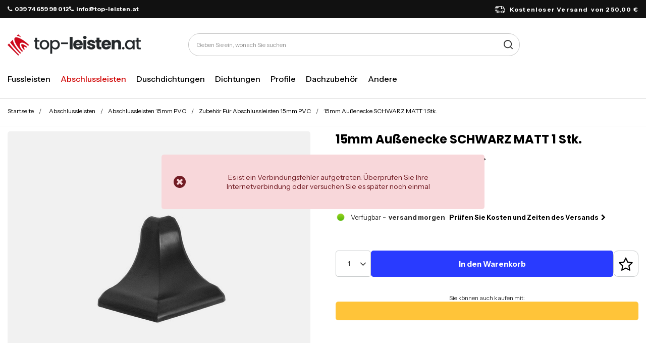

--- FILE ---
content_type: text/html; charset=utf-8
request_url: https://top-leisten.at/product-ger-6928-15mm-Aussenecke-SCHWARZ-MATT-1-Stk.html
body_size: 25618
content:
<!DOCTYPE html>
<html lang="de" class="--freeShipping --vat --gross " ><head><link rel="preload" as="image" fetchpriority="high" href="/hpeciai/75b6174071dcd21bde8d5b268640151e/ger_pm_15mm-Aussenecke-SCHWARZ-MATT-1-Stk-6928_1.jpg"><meta name="viewport" content="initial-scale = 1.0, maximum-scale = 5.0, width=device-width, viewport-fit=cover"><meta http-equiv="Content-Type" content="text/html; charset=utf-8"><meta http-equiv="X-UA-Compatible" content="IE=edge"><title>15mm Außenecke SCHWARZ MATT 1 Stk.  | Abschlussleisten \ Abschlussleisten 15mm PVC \ Zubehör Für Abschlussleisten 15mm PVC Abteilungen \ Küche \ Abschlussleisten 15mm PVC \ Zubehör Für Abschlussleisten 15mm PVC | Tytuł sklepu zmienisz w dziale MODERACJA \ SEO</title><meta name="keywords" content="15mm Außenecke SCHWARZ MATT 1 Stk.  Listwy i panele Listwy przyblatowe DQ-PP  Farbe Schwarz Matt Höhe 15mm    LPBCM15NZ 5900483285305 | Abschlussleisten \ Abschlussleisten 15mm PVC \ Zubehör Für Abschlussleisten 15mm PVC Abteilungen \ Küche \ Abschlussleisten 15mm PVC \ Zubehör Für Abschlussleisten 15mm PVC | Słowa kluczowe zmienisz w dziale MODERACJA \ SEO"><meta name="description" content="15mm Außenecke SCHWARZ MATT 1 Stk.  |  | Abschlussleisten \ Abschlussleisten 15mm PVC \ Zubehör Für Abschlussleisten 15mm PVC Abteilungen \ Küche \ Abschlussleisten 15mm PVC \ Zubehör Für Abschlussleisten 15mm PVC | Opis sklepu zmienisz w dziale MODERACJA \ SEO"><link rel="icon" href="/gfx/ger/favicon.ico"><meta name="theme-color" content="#d00100"><meta name="msapplication-navbutton-color" content="#d00100"><meta name="apple-mobile-web-app-status-bar-style" content="#d00100"><link rel="stylesheet" type="text/css" href="/gfx/ger/projector_style.css.gzip?r=1763646310"><style>
							#photos_slider[data-skeleton] .photos__link:before {
								padding-top: calc(min((338/450 * 100%), 338px));
							}
							@media (min-width: 979px) {.photos__slider[data-skeleton] .photos__figure:not(.--nav):first-child .photos__link {
								max-height: 338px;
							}}
						</style><script>var app_shop={urls:{prefix:'data="/gfx/'.replace('data="', '')+'ger/',graphql:'/graphql/v1/'},vars:{meta:{viewportContent:'initial-scale = 1.0, maximum-scale = 5.0, width=device-width, viewport-fit=cover'},priceType:'gross',priceTypeVat:true,productDeliveryTimeAndAvailabilityWithBasket:false,geoipCountryCode:'US',fairShopLogo: { enabled: false, image: '/gfx/standards/safe_light.svg'},currency:{id:'EUR',symbol:'€',country:'eu',format:'###,##0.00',beforeValue:false,space:true,decimalSeparator:',',groupingSeparator:' '},language:{id:'ger',symbol:'de',name:'German'},omnibus:{enabled:true,rebateCodeActivate:false,hidePercentageDiscounts:false,},},txt:{priceTypeText:' inkl. MwSt',},fn:{},fnrun:{},files:[],graphql:{}};const getCookieByName=(name)=>{const value=`; ${document.cookie}`;const parts = value.split(`; ${name}=`);if(parts.length === 2) return parts.pop().split(';').shift();return false;};if(getCookieByName('freeeshipping_clicked')){document.documentElement.classList.remove('--freeShipping');}if(getCookieByName('rabateCode_clicked')){document.documentElement.classList.remove('--rabateCode');}function hideClosedBars(){const closedBarsArray=JSON.parse(localStorage.getItem('closedBars'))||[];if(closedBarsArray.length){const styleElement=document.createElement('style');styleElement.textContent=`${closedBarsArray.map((el)=>`#${el}`).join(',')}{display:none !important;}`;document.head.appendChild(styleElement);}}hideClosedBars();</script><meta name="robots" content="index,follow"><meta name="rating" content="general"><meta name="Author" content="DQ-PP Sp. z o. o. ZN based on IdoSell - the best online selling solutions for your e-store (www.idosell.com/shop).">
<!-- Begin LoginOptions html -->

<style>
#client_new_social .service_item[data-name="service_Apple"]:before, 
#cookie_login_social_more .service_item[data-name="service_Apple"]:before,
.oscop_contact .oscop_login__service[data-service="Apple"]:before {
    display: block;
    height: 2.6rem;
    content: url('/gfx/standards/apple.svg?r=1743165583');
}
.oscop_contact .oscop_login__service[data-service="Apple"]:before {
    height: auto;
    transform: scale(0.8);
}
#client_new_social .service_item[data-name="service_Apple"]:has(img.service_icon):before,
#cookie_login_social_more .service_item[data-name="service_Apple"]:has(img.service_icon):before,
.oscop_contact .oscop_login__service[data-service="Apple"]:has(img.service_icon):before {
    display: none;
}
</style>

<!-- End LoginOptions html -->

<!-- Open Graph -->
<meta property="og:type" content="website"><meta property="og:url" content="https://top-leisten.at/product-ger-6928-15mm-Aussenecke-SCHWARZ-MATT-1-Stk.html
"><meta property="og:title" content="15mm Außenecke SCHWARZ MATT 1 Stk."><meta property="og:site_name" content="DQ-PP Sp. z o. o. ZN"><meta property="og:locale" content="de_DE"><meta property="og:image" content="https://top-leisten.at/hpeciai/0159ae20a3d049cde2d910e6516dd422/ger_pl_15mm-Aussenecke-SCHWARZ-MATT-1-Stk-6928_1.jpg"><meta property="og:image:width" content="450"><meta property="og:image:height" content="338"><link rel="manifest" href="https://top-leisten.at/data/include/pwa/8/manifest.json?t=3"><meta name="apple-mobile-web-app-capable" content="yes"><meta name="apple-mobile-web-app-status-bar-style" content="black"><meta name="apple-mobile-web-app-title" content="top-leisten.at"><link rel="apple-touch-icon" href="/data/include/pwa/8/icon-128.png"><link rel="apple-touch-startup-image" href="/data/include/pwa/8/logo-512.png" /><meta name="msapplication-TileImage" content="/data/include/pwa/8/icon-144.png"><meta name="msapplication-TileColor" content="#2F3BA2"><meta name="msapplication-starturl" content="/"><script type="application/javascript">var _adblock = true;</script><script async src="/data/include/advertising.js"></script><script type="application/javascript">var statusPWA = {
                online: {
                    txt: "Mit dem Internet verbunden",
                    bg: "#5fa341"
                },
                offline: {
                    txt: "Keine Internetverbindung verfügbar",
                    bg: "#eb5467"
                }
            }</script><script async type="application/javascript" src="/ajax/js/pwa_online_bar.js?v=1&r=6"></script><script >
window.dataLayer = window.dataLayer || [];
window.gtag = function gtag() {
dataLayer.push(arguments);
}
gtag('consent', 'default', {
'ad_storage': 'denied',
'analytics_storage': 'denied',
'ad_personalization': 'denied',
'ad_user_data': 'denied',
'wait_for_update': 500
});

gtag('set', 'ads_data_redaction', true);
</script><script id="iaiscript_1" data-requirements="W10=" data-ga4_sel="ga4script">
window.iaiscript_1 = `<${'script'}  class='google_consent_mode_update'>
gtag('consent', 'update', {
'ad_storage': 'denied',
'analytics_storage': 'denied',
'ad_personalization': 'denied',
'ad_user_data': 'denied'
});
</${'script'}>`;
</script>
<!-- End Open Graph -->

<link rel="canonical" href="https://top-leisten.at/product-ger-6928-15mm-Aussenecke-SCHWARZ-MATT-1-Stk.html" />

                <!-- Global site tag (gtag.js) -->
                <script  async src="https://www.googletagmanager.com/gtag/js?id=AW-10778593108"></script>
                <script >
                    window.dataLayer = window.dataLayer || [];
                    window.gtag = function gtag(){dataLayer.push(arguments);}
                    gtag('js', new Date());
                    
                    gtag('config', 'AW-10778593108', {"allow_enhanced_conversions":true});
gtag('config', 'G-CB8H73XPWF');

                </script>
                
<!-- Begin additional html or js -->


<!--101|8|57-->
<!-- Google Tag Manager -->
<script>(function(w,d,s,l,i){w[l]=w[l]||[];w[l].push({'gtm.start':
new Date().getTime(),event:'gtm.js'});var f=d.getElementsByTagName(s)[0],
j=d.createElement(s),dl=l!='dataLayer'?'&l='+l:'';j.async=true;j.src=
'https://www.googletagmanager.com/gtm.js?id='+i+dl;f.parentNode.insertBefore(j,f);
})(window,document,'script','dataLayer','GTM-NQXMJFN');</script>
<!-- End Google Tag Manager -->
<!--103|8|57-->
<!-- Global site tag (gtag.js) - Google Analytics -->
<script async src="https://www.googletagmanager.com/gtag/js?id=UA-208881239-1"></script>
<script>
  window.dataLayer = window.dataLayer || [];
  function gtag(){dataLayer.push(arguments);}
  gtag('js', new Date());

  gtag('config', 'UA-208881239-1');
</script>
<!--172|8|85| modified: 2025-06-26 10:25:04-->
<link rel="preconnect" href="https://fonts.googleapis.com">
<link rel="preconnect" href="https://fonts.gstatic.com" crossorigin>
<link href="https://fonts.googleapis.com/css2?family=Instrument+Sans:ital,wght@0,400..700;1,400..700&family=Poppins:ital,wght@0,100;0,200;0,300;0,400;0,500;0,600;0,700;0,800;0,900;1,100;1,200;1,300;1,400;1,500;1,600;1,700;1,800;1,900&display=block" rel="stylesheet">

<!--176|8|90| modified: 2025-06-27 15:46:16-->
<style>
.headline[title="Rodzaje lin"] {
  display: none!important;
}

</style>
<!--184|8|85-->
<style>
.order_process #menu_buttons, .order_process #menu_banners2{
display: none;
}
</style>

<!-- End additional html or js -->
                <script>
                if (window.ApplePaySession && window.ApplePaySession.canMakePayments()) {
                    var applePayAvailabilityExpires = new Date();
                    applePayAvailabilityExpires.setTime(applePayAvailabilityExpires.getTime() + 2592000000); //30 days
                    document.cookie = 'applePayAvailability=yes; expires=' + applePayAvailabilityExpires.toUTCString() + '; path=/;secure;'
                    var scriptAppleJs = document.createElement('script');
                    scriptAppleJs.src = "/ajax/js/apple.js?v=3";
                    if (document.readyState === "interactive" || document.readyState === "complete") {
                          document.body.append(scriptAppleJs);
                    } else {
                        document.addEventListener("DOMContentLoaded", () => {
                            document.body.append(scriptAppleJs);
                        });  
                    }
                } else {
                    document.cookie = 'applePayAvailability=no; path=/;secure;'
                }
                </script>
                <script>
            var paypalScriptLoaded = null;
            var paypalScript = null;
            
            async function attachPaypalJs() {
                return new Promise((resolve, reject) => {
                    if (!paypalScript) {
                        paypalScript = document.createElement('script');
                        paypalScript.async = true;
                        paypalScript.setAttribute('data-namespace', "paypal_sdk");
                        paypalScript.setAttribute('data-partner-attribution-id', "IAIspzoo_Cart_PPCP");
                        paypalScript.addEventListener("load", () => {
                        paypalScriptLoaded = true;
                            resolve({status: true});
                        });
                        paypalScript.addEventListener("error", () => {
                            paypalScriptLoaded = true;
                            reject({status: false});
                         });
                        paypalScript.src = "https://www.paypal.com/sdk/js?client-id=AbxR9vIwE1hWdKtGu0gOkvPK2YRoyC9ulUhezbCUWnrjF8bjfwV-lfP2Rze7Bo8jiHIaC0KuaL64tlkD&components=buttons,funding-eligibility&currency=EUR&merchant-id=BXY3QB2BJRFR2&locale=de_AT";
                        if (document.readyState === "interactive" || document.readyState === "complete") {
                            document.body.append(paypalScript);
                        } else {
                            document.addEventListener("DOMContentLoaded", () => {
                                document.body.append(paypalScript);
                            });  
                        }                                              
                    } else {
                        if (paypalScriptLoaded) {
                            resolve({status: true});
                        } else {
                            paypalScript.addEventListener("load", () => {
                                paypalScriptLoaded = true;
                                resolve({status: true});                            
                            });
                            paypalScript.addEventListener("error", () => {
                                paypalScriptLoaded = true;
                                reject({status: false});
                            });
                        }
                    }
                });
            }
            </script>
                <script>
                attachPaypalJs().then(() => {
                    let paypalEligiblePayments = [];
                    let payPalAvailabilityExpires = new Date();
                    payPalAvailabilityExpires.setTime(payPalAvailabilityExpires.getTime() + 86400000); //1 day
                    if (typeof(paypal_sdk) != "undefined") {
                        for (x in paypal_sdk.FUNDING) {
                            var buttonTmp = paypal_sdk.Buttons({
                                fundingSource: x.toLowerCase()
                            });
                            if (buttonTmp.isEligible()) {
                                paypalEligiblePayments.push(x);
                            }
                        }
                    }
                    if (paypalEligiblePayments.length > 0) {
                        document.cookie = 'payPalAvailability_EUR=' + paypalEligiblePayments.join(",") + '; expires=' + payPalAvailabilityExpires.toUTCString() + '; path=/; secure';
                        document.cookie = 'paypalMerchant=BXY3QB2BJRFR2; expires=' + payPalAvailabilityExpires.toUTCString() + '; path=/; secure';
                    } else {
                        document.cookie = 'payPalAvailability_EUR=-1; expires=' + payPalAvailabilityExpires.toUTCString() + '; path=/; secure';
                    }
                });
                </script><script src="/data/gzipFile/expressCheckout.js.gz"></script></head><body>
<!-- Begin additional html or js -->


<!--102|8|57-->
<!-- Google Tag Manager (noscript) -->
<noscript><iframe src="https://www.googletagmanager.com/ns.html?id=GTM-NQXMJFN"
height="0" width="0" style="display:none;visibility:hidden"></iframe></noscript>
<!-- End Google Tag Manager (noscript) -->

<!-- End additional html or js -->
<div id="container" class="projector_page container max-width-1200"><header class=" commercial_banner"><script class="ajaxLoad">app_shop.vars.vat_registered="true";app_shop.vars.currency_format="###,##0.00";app_shop.vars.currency_before_value=false;app_shop.vars.currency_space=true;app_shop.vars.symbol="€";app_shop.vars.id="EUR";app_shop.vars.baseurl="http://top-leisten.at/";app_shop.vars.sslurl="https://top-leisten.at/";app_shop.vars.curr_url="%2Fproduct-ger-6928-15mm-Aussenecke-SCHWARZ-MATT-1-Stk.html";var currency_decimal_separator=',';var currency_grouping_separator=' ';app_shop.vars.blacklist_extension=["exe","com","swf","js","php"];app_shop.vars.blacklist_mime=["application/javascript","application/octet-stream","message/http","text/javascript","application/x-deb","application/x-javascript","application/x-shockwave-flash","application/x-msdownload"];app_shop.urls.contact="/contact-ger.html";</script><div id="viewType" style="display:none"></div><div id="freeShipping" class="freeShipping"><div class="freeShipping__contact"><p><i class="icon-phone mr-1"></i>039 74 659 98 012</p><p><i class="icon-phone mr-1"></i>info@top-leisten.at</p></div><span class="freeShipping__info">Kostenloser Versand</span><strong class="freeShipping__val">
				von 
				250,00 €</strong></div><div id="logo" class="d-flex align-items-center"><a href="/" target="_self" aria-label="Logo einkaufen"><img src="/data/gfx/mask/ger/logo_8_big.png" alt="" width="264" height="42"></a></div><form action="https://top-leisten.at/search.php" method="get" id="menu_search" class="menu_search"><a href="#showSearchForm" class="menu_search__mobile" aria-label="Suche"></a><div class="menu_search__block"><div class="menu_search__item --input"><input class="menu_search__input" type="text" name="text" autocomplete="off" placeholder="Geben Sie ein, wonach Sie suchen" aria-label="Geben Sie ein, wonach Sie suchen"><button class="menu_search__submit" type="submit" aria-label="Suche"></button></div><div class="menu_search__item --results search_result"></div></div></form><div id="menu_settings" class="align-items-center justify-content-center justify-content-lg-end"><div id="menu_additional"><a class="account_link" aria-label="Ihr Konto" href="https://top-leisten.at/login.php"></a><div class="shopping_list_top" data-empty="true"><a href="https://top-leisten.at/de/shoppinglist/" class="wishlist_link slt_link --empty" aria-label="Einkaufslisten"></a><div class="slt_lists"><ul class="slt_lists__nav"><li class="slt_lists__nav_item" data-list_skeleton="true" data-list_id="true" data-shared="true"><a class="slt_lists__nav_link" data-list_href="true"><span class="slt_lists__nav_name" data-list_name="true"></span><span class="slt_lists__count" data-list_count="true">0</span></a></li><li class="slt_lists__nav_item --empty"><a class="slt_lists__nav_link --empty" href="https://top-leisten.at/de/shoppinglist/"><span class="slt_lists__nav_name" data-list_name="true">Wunschliste</span><span class="slt_lists__count" data-list_count="true">0</span></a></li></ul></div></div></div></div><div class="shopping_list_top_mobile" data-empty="true"><a href="https://top-leisten.at/de/shoppinglist/" class="sltm_link --empty"></a></div><div id="menu_basket" class="topBasket"><a class="topBasket__sub" href="/basketedit.php"><span class="visually-hidden">WARENKORB</span><span class="badge badge-info"></span></a><div class="topBasket__details --products" style="display: none;"><div class="topBasket__block --labels"><label class="topBasket__item --name">Produkt</label><label class="topBasket__item --sum">Ilość</label><label class="topBasket__item --prices">Preis</label></div><div class="topBasket__block --products"></div><div class="topBasket__block --oneclick topBasket_oneclick" data-lang="ger"><div class="topBasket_oneclick__label"><span class="topBasket_oneclick__text --fast">Schnelles Einkaufen <strong>1-Click</strong></span><span class="topBasket_oneclick__text --registration"> (ohne Registrierung)</span></div><div class="topBasket_oneclick__items"><span class="topBasket_oneclick__item --paypal" title="PayPal"><img class="topBasket_oneclick__icon" src="/panel/gfx/payment_forms/236.png" alt="PayPal"></span></div></div></div><div class="topBasket__details --shipping" style="display: none;"><span class="topBasket__name">Versandkosten ab</span><span id="shipppingCost"></span></div></div><nav id="menu_categories" class="wide" aria-label="Hauptkategorien"><button type="button" class="navbar-toggler" aria-label="Menü"><i class="icon-reorder"></i></button><div class="navbar-collapse" id="menu_navbar"><ul class="navbar-nav mx-md-n2"><li class="nav-item"><span class="nav-link-wrapper"><a  href="/ger_n_Fussleisten-4155.html" target="_self" title="Fussleisten" class="nav-link --l1" >Fussleisten</a><button class="nav-link-expand" type="button" aria-label="Fussleisten, Menü"></button></span><ul class="navbar-subnav"><li class="nav-header"><a href="#backLink" class="nav-header__backLink"><i class="icon-angle-left"></i></a><a  href="/ger_n_Fussleisten-4155.html" target="_self" title="Fussleisten" class="nav-link --l1" >Fussleisten</a></li><li class="nav-item"><a  href="/ger_n_Fussleisten_Fussleisten-52mm-PVC-4156.html" target="_self" title="Fussleisten 52mm PVC" class="nav-link --l2" >Fussleisten 52mm PVC</a><ul class="navbar-subsubnav"><li class="nav-header"><a href="#backLink" class="nav-header__backLink"><i class="icon-angle-left"></i></a><a  href="/ger_n_Fussleisten_Fussleisten-52mm-PVC-4156.html" target="_self" title="Fussleisten 52mm PVC" class="nav-link --l2" >Fussleisten 52mm PVC</a></li><li class="nav-item"><a  href="/ger_m_Fussleisten_Fussleisten-52mm-PVC_Zubehor-Fur-Fussleisten-52mm-PVC-4185.html" target="_self" title="Zubehör Für Fussleisten 52mm PVC" class="nav-link --l3" >Zubehör Für Fussleisten 52mm PVC</a></li><li class="nav-item"><a  href="/ger_m_Fussleisten_Fussleisten-52mm-PVC_Fussleisten-52mm-PVC-2m-4409.html" target="_self" title="Fussleisten 52mm PVC 2m" class="nav-link --l3" >Fussleisten 52mm PVC 2m</a></li><li class="nav-item"><a  href="/ger_m_Fussleisten_Fussleisten-52mm-PVC_Fussleisten-52mm-PVC-2-5m-4410.html" target="_self" title="Fussleisten 52mm PVC 2,5m" class="nav-link --l3" >Fussleisten 52mm PVC 2,5m</a></li></ul></li><li class="nav-item"><a  href="/ger_n_Fussleisten_Fussleisten-55mm-PVC-4254.html" target="_self" title="Fussleisten 55mm PVC" class="nav-link --l2" >Fussleisten 55mm PVC</a><ul class="navbar-subsubnav"><li class="nav-header"><a href="#backLink" class="nav-header__backLink"><i class="icon-angle-left"></i></a><a  href="/ger_n_Fussleisten_Fussleisten-55mm-PVC-4254.html" target="_self" title="Fussleisten 55mm PVC" class="nav-link --l2" >Fussleisten 55mm PVC</a></li><li class="nav-item"><a  href="/ger_m_Fussleisten_Fussleisten-55mm-PVC_Zubehor-Fur-Fussleisten-55mm-PVC-4256.html" target="_self" title="Zubehör Für Fussleisten 55mm PVC" class="nav-link --l3" >Zubehör Für Fussleisten 55mm PVC</a></li><li class="nav-item"><a  href="/ger_m_Fussleisten_Fussleisten-55mm-PVC_Fussleisten-55mm-PVC-2m-4413.html" target="_self" title="Fussleisten 55mm PVC 2m" class="nav-link --l3" >Fussleisten 55mm PVC 2m</a></li><li class="nav-item"><a  href="/ger_m_Fussleisten_Fussleisten-55mm-PVC_Fussleisten-55mm-PVC-2-5m-4414.html" target="_self" title="Fussleisten 55mm PVC 2,5m" class="nav-link --l3" >Fussleisten 55mm PVC 2,5m</a></li></ul></li><li class="nav-item"><a  href="/ger_n_Fussleisten_Fussleisten-60mm-PVC-7055.html" target="_self" title="Fussleisten 60mm PVC" class="nav-link --l2" >Fussleisten 60mm PVC</a><ul class="navbar-subsubnav"><li class="nav-header"><a href="#backLink" class="nav-header__backLink"><i class="icon-angle-left"></i></a><a  href="/ger_n_Fussleisten_Fussleisten-60mm-PVC-7055.html" target="_self" title="Fussleisten 60mm PVC" class="nav-link --l2" >Fussleisten 60mm PVC</a></li><li class="nav-item"><a  href="/ger_m_Fussleisten_Fussleisten-60mm-PVC_Zubehor-Fur-Fussleisten-60mm-PVC-7056.html" target="_self" title="Zubehör Für Fussleisten 60mm PVC" class="nav-link --l3" >Zubehör Für Fussleisten 60mm PVC</a></li><li class="nav-item"><a  href="/ger_m_Fussleisten_Fussleisten-60mm-PVC_Fussleisten-60mm-PVC-2-2m-7057.html" target="_self" title="Fussleisten 60mm PVC 2,2m" class="nav-link --l3" >Fussleisten 60mm PVC 2,2m</a></li></ul></li><li class="nav-item"><a  href="/ger_n_Fussleisten_Fussleisten-62mm-PVC-4157.html" target="_self" title="Fussleisten 62mm PVC" class="nav-link --l2" >Fussleisten 62mm PVC</a><ul class="navbar-subsubnav"><li class="nav-header"><a href="#backLink" class="nav-header__backLink"><i class="icon-angle-left"></i></a><a  href="/ger_n_Fussleisten_Fussleisten-62mm-PVC-4157.html" target="_self" title="Fussleisten 62mm PVC" class="nav-link --l2" >Fussleisten 62mm PVC</a></li><li class="nav-item"><a  href="/ger_m_Fussleisten_Fussleisten-62mm-PVC_Zubehor-Fur-Fussleisten-62mm-PVC-4184.html" target="_self" title="Zubehör Für Fussleisten 62mm PVC" class="nav-link --l3" >Zubehör Für Fussleisten 62mm PVC</a></li><li class="nav-item"><a  href="/ger_m_Fussleisten_Fussleisten-62mm-PVC_Fussleisten-62mm-PVC-2m-4419.html" target="_self" title="Fussleisten 62mm PVC 2m" class="nav-link --l3" >Fussleisten 62mm PVC 2m</a></li><li class="nav-item"><a  href="/ger_m_Fussleisten_Fussleisten-62mm-PVC_Fussleisten-62mm-PVC-2-5m-4420.html" target="_self" title="Fussleisten 62mm PVC 2,5m" class="nav-link --l3" >Fussleisten 62mm PVC 2,5m</a></li></ul></li><li class="nav-item"><a  href="/ger_n_Fussleisten_Fussleisten-70mm-PVC-4158.html" target="_self" title="Fussleisten 70mm PVC" class="nav-link --l2" >Fussleisten 70mm PVC</a><ul class="navbar-subsubnav"><li class="nav-header"><a href="#backLink" class="nav-header__backLink"><i class="icon-angle-left"></i></a><a  href="/ger_n_Fussleisten_Fussleisten-70mm-PVC-4158.html" target="_self" title="Fussleisten 70mm PVC" class="nav-link --l2" >Fussleisten 70mm PVC</a></li><li class="nav-item"><a  href="/ger_m_Fussleisten_Fussleisten-70mm-PVC_Zubehor-Fur-Fussleisten-70mm-PVC-4188.html" target="_self" title="Zubehör Für Fussleisten 70mm PVC" class="nav-link --l3" >Zubehör Für Fussleisten 70mm PVC</a></li><li class="nav-item"><a  href="/ger_m_Fussleisten_Fussleisten-70mm-PVC_Fussleisten-70mm-PVC-2m-4421.html" target="_self" title="Fussleisten 70mm PVC 2m" class="nav-link --l3" >Fussleisten 70mm PVC 2m</a></li><li class="nav-item"><a  href="/ger_m_Fussleisten_Fussleisten-70mm-PVC_Fussleisten-70mm-PVC-2-5m-4422.html" target="_self" title="Fussleisten 70mm PVC 2,5m" class="nav-link --l3" >Fussleisten 70mm PVC 2,5m</a></li></ul></li><li class="nav-item"><a  href="/ger_n_Fussleisten_Fussleisten-75mm-PVC-4159.html" target="_self" title="Fussleisten 75mm PVC" class="nav-link --l2" >Fussleisten 75mm PVC</a><ul class="navbar-subsubnav"><li class="nav-header"><a href="#backLink" class="nav-header__backLink"><i class="icon-angle-left"></i></a><a  href="/ger_n_Fussleisten_Fussleisten-75mm-PVC-4159.html" target="_self" title="Fussleisten 75mm PVC" class="nav-link --l2" >Fussleisten 75mm PVC</a></li><li class="nav-item"><a  href="/ger_m_Fussleisten_Fussleisten-75mm-PVC_Zubehor-Fur-Fussleisten-75mm-PVC-4189.html" target="_self" title="Zubehör Für Fussleisten 75mm PVC" class="nav-link --l3" >Zubehör Für Fussleisten 75mm PVC</a></li><li class="nav-item"><a  href="/ger_m_Fussleisten_Fussleisten-75mm-PVC_Fussleisten-75mm-PVC-2m-4427.html" target="_self" title="Fussleisten 75mm PVC 2m" class="nav-link --l3" >Fussleisten 75mm PVC 2m</a></li><li class="nav-item"><a  href="/ger_m_Fussleisten_Fussleisten-75mm-PVC_Fussleisten-75mm-PVC-2-5m-4428.html" target="_self" title="Fussleisten 75mm PVC 2,5m" class="nav-link --l3" >Fussleisten 75mm PVC 2,5m</a></li></ul></li><li class="nav-item"><a  href="/ger_n_Fussleisten_Fussleisten-aus-Aluminium-4225.html" target="_self" title="Fussleisten aus Aluminium" class="nav-link --l2" >Fussleisten aus Aluminium</a><ul class="navbar-subsubnav"><li class="nav-header"><a href="#backLink" class="nav-header__backLink"><i class="icon-angle-left"></i></a><a  href="/ger_n_Fussleisten_Fussleisten-aus-Aluminium-4225.html" target="_self" title="Fussleisten aus Aluminium" class="nav-link --l2" >Fussleisten aus Aluminium</a></li><li class="nav-item"><a  href="/ger_m_Fussleisten_Fussleisten-aus-Aluminium_Zubehor-Fur-Fussleisten-aus-Aluminium-4226.html" target="_self" title="Zubehör Für Fussleisten aus Aluminium" class="nav-link --l3" >Zubehör Für Fussleisten aus Aluminium</a></li><li class="nav-item"><a  href="/ger_m_Fussleisten_Fussleisten-aus-Aluminium_Fussleisten-aus-Aluminium-2-5m-4227.html" target="_self" title="Fussleisten aus Aluminium 2,5m" class="nav-link --l3" >Fussleisten aus Aluminium 2,5m</a></li></ul></li><li class="nav-item"><a  href="/ger_n_Fussleisten_Teppichleisten-PVC-4160.html" target="_self" title="Teppichleisten PVC" class="nav-link --l2" >Teppichleisten PVC</a><ul class="navbar-subsubnav"><li class="nav-header"><a href="#backLink" class="nav-header__backLink"><i class="icon-angle-left"></i></a><a  href="/ger_n_Fussleisten_Teppichleisten-PVC-4160.html" target="_self" title="Teppichleisten PVC" class="nav-link --l2" >Teppichleisten PVC</a></li><li class="nav-item"><a  href="/ger_m_Fussleisten_Teppichleisten-PVC_Zubehor-Fur-Teppichleisten-PVC-4190.html" target="_self" title="Zubehör Für Teppichleisten PVC" class="nav-link --l3" >Zubehör Für Teppichleisten PVC</a></li><li class="nav-item"><a  href="/ger_m_Fussleisten_Teppichleisten-PVC_Teppichleisten-PVC-2-5m-4191.html" target="_self" title="Teppichleisten PVC 2,5m" class="nav-link --l3" >Teppichleisten PVC 2,5m</a></li></ul></li><li class="nav-item"><a  href="/ger_n_Fussleisten_Weichsockelleisten-PVC-4164.html" target="_self" title="Weichsockelleisten PVC" class="nav-link --l2" >Weichsockelleisten PVC</a><ul class="navbar-subsubnav"><li class="nav-header"><a href="#backLink" class="nav-header__backLink"><i class="icon-angle-left"></i></a><a  href="/ger_n_Fussleisten_Weichsockelleisten-PVC-4164.html" target="_self" title="Weichsockelleisten PVC" class="nav-link --l2" >Weichsockelleisten PVC</a></li><li class="nav-item"><a  href="/ger_m_Fussleisten_Weichsockelleisten-PVC_Weichsockelleisten-PVC-18x18mm-4433.html" target="_self" title="Weichsockelleisten PVC 18x18mm" class="nav-link --l3" >Weichsockelleisten PVC 18x18mm</a></li><li class="nav-item"><a  href="/ger_m_Fussleisten_Weichsockelleisten-PVC_Weichsockelleisten-PVC-32x23mm-4186.html" target="_self" title="Weichsockelleisten PVC 32x23mm" class="nav-link --l3" >Weichsockelleisten PVC 32x23mm</a></li><li class="nav-item"><a  href="/ger_m_Fussleisten_Weichsockelleisten-PVC_Weichsockelleisten-PVC-50x15mm-4187.html" target="_self" title="Weichsockelleisten PVC 50x15mm" class="nav-link --l3" >Weichsockelleisten PVC 50x15mm</a></li></ul></li><li class="nav-item"><a  href="/ger_n_Fussleisten_Fussleisten-PVC-Muster-4201.html" target="_self" title="Fussleisten PVC Muster" class="nav-link --l2" >Fussleisten PVC Muster</a><ul class="navbar-subsubnav"><li class="nav-header"><a href="#backLink" class="nav-header__backLink"><i class="icon-angle-left"></i></a><a  href="/ger_n_Fussleisten_Fussleisten-PVC-Muster-4201.html" target="_self" title="Fussleisten PVC Muster" class="nav-link --l2" >Fussleisten PVC Muster</a></li><li class="nav-item"><a  href="/ger_m_Fussleisten_Fussleisten-PVC-Muster_Fussleisten-52mm-PVC-Muster-4203.html" target="_self" title="Fussleisten 52mm PVC Muster" class="nav-link --l3" >Fussleisten 52mm PVC Muster</a></li><li class="nav-item"><a  href="/ger_m_Fussleisten_Fussleisten-PVC-Muster_Fussleisten-55mm-PVC-Muster-4255.html" target="_self" title="Fussleisten 55mm PVC Muster" class="nav-link --l3" >Fussleisten 55mm PVC Muster</a></li><li class="nav-item"><a  href="/ger_m_Fussleisten_Fussleisten-PVC-Muster_Fussleisten-62mm-PVC-Muster-4204.html" target="_self" title="Fussleisten 62mm PVC Muster" class="nav-link --l3" >Fussleisten 62mm PVC Muster</a></li><li class="nav-item"><a  href="/ger_m_Fussleisten_Fussleisten-PVC-Muster_Fussleisten-70mm-PVC-Muster-4205.html" target="_self" title="Fussleisten 70mm PVC Muster" class="nav-link --l3" >Fussleisten 70mm PVC Muster</a></li><li class="nav-item"><a  href="/ger_m_Fussleisten_Fussleisten-PVC-Muster_Fussleisten-75mm-PVC-Muster-4206.html" target="_self" title="Fussleisten 75mm PVC Muster" class="nav-link --l3" >Fussleisten 75mm PVC Muster</a></li></ul></li></ul></li><li class="nav-item nav-open"><span class="nav-link-wrapper"><a  href="/ger_n_Abschlussleisten-4161.html" target="_self" title="Abschlussleisten" class="nav-link --l1 active" >Abschlussleisten</a><button class="nav-link-expand" type="button" aria-label="Abschlussleisten, Menü"></button></span><ul class="navbar-subnav"><li class="nav-header"><a href="#backLink" class="nav-header__backLink"><i class="icon-angle-left"></i></a><a  href="/ger_n_Abschlussleisten-4161.html" target="_self" title="Abschlussleisten" class="nav-link --l1 active" >Abschlussleisten</a></li><li class="nav-item nav-open"><a  href="/ger_n_Abschlussleisten_Abschlussleisten-15mm-PVC-4235.html" target="_self" title="Abschlussleisten 15mm PVC" class="nav-link --l2 active" >Abschlussleisten 15mm PVC</a><ul class="navbar-subsubnav"><li class="nav-header"><a href="#backLink" class="nav-header__backLink"><i class="icon-angle-left"></i></a><a  href="/ger_n_Abschlussleisten_Abschlussleisten-15mm-PVC-4235.html" target="_self" title="Abschlussleisten 15mm PVC" class="nav-link --l2 active" >Abschlussleisten 15mm PVC</a></li><li class="nav-item nav-open"><a  href="/ger_m_Abschlussleisten_Abschlussleisten-15mm-PVC_Zubehor-Fur-Abschlussleisten-15mm-PVC-4236.html" target="_self" title="Zubehör Für Abschlussleisten 15mm PVC" class="nav-link --l3 active" >Zubehör Für Abschlussleisten 15mm PVC</a></li><li class="nav-item"><a  href="/ger_m_Abschlussleisten_Abschlussleisten-15mm-PVC_Abschlussleisten-PVC-15mm-4237.html" target="_self" title="Abschlussleisten PVC 15mm" class="nav-link --l3" >Abschlussleisten PVC 15mm</a></li></ul></li><li class="nav-item"><a  href="/ger_n_Abschlussleisten_Abschlussleisten-23mm-PVC-4162.html" target="_self" title="Abschlussleisten 23mm PVC" class="nav-link --l2" >Abschlussleisten 23mm PVC</a><ul class="navbar-subsubnav"><li class="nav-header"><a href="#backLink" class="nav-header__backLink"><i class="icon-angle-left"></i></a><a  href="/ger_n_Abschlussleisten_Abschlussleisten-23mm-PVC-4162.html" target="_self" title="Abschlussleisten 23mm PVC" class="nav-link --l2" >Abschlussleisten 23mm PVC</a></li><li class="nav-item"><a  href="/ger_m_Abschlussleisten_Abschlussleisten-23mm-PVC_Zubehor-Fur-Abschlussleisten-23mm-PVC-4192.html" target="_self" title="Zubehör Für Abschlussleisten 23mm PVC" class="nav-link --l3" >Zubehör Für Abschlussleisten 23mm PVC</a></li><li class="nav-item"><a  href="/ger_m_Abschlussleisten_Abschlussleisten-23mm-PVC_Abschlussleisten-PVC-23mm-4193.html" target="_self" title="Abschlussleisten PVC 23mm" class="nav-link --l3" >Abschlussleisten PVC 23mm</a></li></ul></li><li class="nav-item"><a  href="/ger_n_Abschlussleisten_Abschlussleisten-37mm-PVC-4163.html" target="_self" title="Abschlussleisten 37mm PVC" class="nav-link --l2" >Abschlussleisten 37mm PVC</a><ul class="navbar-subsubnav"><li class="nav-header"><a href="#backLink" class="nav-header__backLink"><i class="icon-angle-left"></i></a><a  href="/ger_n_Abschlussleisten_Abschlussleisten-37mm-PVC-4163.html" target="_self" title="Abschlussleisten 37mm PVC" class="nav-link --l2" >Abschlussleisten 37mm PVC</a></li><li class="nav-item"><a  href="/ger_m_Abschlussleisten_Abschlussleisten-37mm-PVC_Zubehor-Fur-Abschlussleisten-37mm-PVC-4194.html" target="_self" title="Zubehör Für Abschlussleisten 37mm PVC" class="nav-link --l3" >Zubehör Für Abschlussleisten 37mm PVC</a></li><li class="nav-item"><a  href="/ger_m_Abschlussleisten_Abschlussleisten-37mm-PVC_Abschlussleisten-PVC-37mm-4195.html" target="_self" title="Abschlussleisten PVC 37mm" class="nav-link --l3" >Abschlussleisten PVC 37mm</a></li></ul></li><li class="nav-item empty"><a  href="/ger_m_Abschlussleisten_Abschlussleisten-15mm-aus-Aluminium-4263.html" target="_self" title="Abschlussleisten 15mm aus Aluminium" class="nav-link --l2" >Abschlussleisten 15mm aus Aluminium</a></li><li class="nav-item empty"><a  href="/ger_m_Abschlussleisten_Abschlussleisten-23mm-aus-Aluminium-4228.html" target="_self" title="Abschlussleisten 23mm aus Aluminium" class="nav-link --l2" >Abschlussleisten 23mm aus Aluminium</a></li><li class="nav-item empty"><a  href="/ger_m_Abschlussleisten_Dichtungsprofile-PVC-4259.html" target="_self" title="Dichtungsprofile PVC" class="nav-link --l2" >Dichtungsprofile PVC</a></li><li class="nav-item empty"><a  href="/ger_m_Abschlussleisten_Kuchensockell-4196.html" target="_self" title="Küchensockell" class="nav-link --l2" >Küchensockell</a></li><li class="nav-item empty"><a  href="/ger_m_Abschlussleisten_Montagekleber-4396.html" target="_self" title="Montagekleber" class="nav-link --l2" >Montagekleber</a></li></ul></li><li class="nav-item"><span class="nav-link-wrapper"><a  href="/ger_n_Duschdichtungen-4170.html" target="_self" title="Duschdichtungen" class="nav-link --l1" >Duschdichtungen</a><button class="nav-link-expand" type="button" aria-label="Duschdichtungen, Menü"></button></span><ul class="navbar-subnav"><li class="nav-header"><a href="#backLink" class="nav-header__backLink"><i class="icon-angle-left"></i></a><a  href="/ger_n_Duschdichtungen-4170.html" target="_self" title="Duschdichtungen" class="nav-link --l1" >Duschdichtungen</a></li><li class="nav-item empty"><a  href="/ger_m_Duschdichtungen_Duschdichtungen-4171.html" target="_self" title="Duschdichtungen" class="nav-link --l2" >Duschdichtungen</a></li><li class="nav-item empty"><a  href="/ger_m_Duschdichtungen_Magnetdichtung-4172.html" target="_self" title="Magnetdichtung" class="nav-link --l2" >Magnetdichtung</a></li><li class="nav-item empty"><a  href="/ger_m_Duschdichtungen_Duschdichtung-Runddusche-Gebogen-4271.html" target="_self" title="Duschdichtung Runddusche Gebogen" class="nav-link --l2" >Duschdichtung Runddusche Gebogen</a></li><li class="nav-item empty"><a  href="/ger_m_Duschdichtungen_Acryl-Dichtungen-4260.html" target="_self" title="Acryl Dichtungen" class="nav-link --l2" >Acryl Dichtungen</a></li><li class="nav-item empty"><a  href="/ger_m_Duschdichtungen_Montagekleber-4397.html" target="_self" title="Montagekleber" class="nav-link --l2" >Montagekleber</a></li></ul></li><li class="nav-item"><span class="nav-link-wrapper"><a  href="/ger_n_Dichtungen-4173.html" target="_self" title="Dichtungen" class="nav-link --l1" >Dichtungen</a><button class="nav-link-expand" type="button" aria-label="Dichtungen, Menü"></button></span><ul class="navbar-subnav"><li class="nav-header"><a href="#backLink" class="nav-header__backLink"><i class="icon-angle-left"></i></a><a  href="/ger_n_Dichtungen-4173.html" target="_self" title="Dichtungen" class="nav-link --l1" >Dichtungen</a></li><li class="nav-item"><a  href="/ger_n_Dichtungen_Turdichtungen-4174.html" target="_self" title="Türdichtungen" class="nav-link --l2" >Türdichtungen</a><ul class="navbar-subsubnav"><li class="nav-header"><a href="#backLink" class="nav-header__backLink"><i class="icon-angle-left"></i></a><a  href="/ger_n_Dichtungen_Turdichtungen-4174.html" target="_self" title="Türdichtungen" class="nav-link --l2" >Türdichtungen</a></li><li class="nav-item"><a  href="/ger_m_Dichtungen_Turdichtungen_Turdichtung-KD-11-4177.html" target="_self" title="Türdichtung KD-11" class="nav-link --l3" >Türdichtung KD-11</a></li><li class="nav-item"><a  href="/ger_m_Dichtungen_Turdichtungen_Turdichtung-KD-14-4178.html" target="_self" title="Türdichtung KD-14" class="nav-link --l3" >Türdichtung KD-14</a></li><li class="nav-item"><a  href="/ger_m_Dichtungen_Turdichtungen_Turdichtung-Selbstklebend-Modell-D-4179.html" target="_self" title="Türdichtung Selbstklebend Modell D" class="nav-link --l3" >Türdichtung Selbstklebend Modell D</a></li><li class="nav-item"><a  href="/ger_m_Dichtungen_Turdichtungen_Turdichtung-Selbstklebend-Modell-E-4180.html" target="_self" title="Türdichtung Selbstklebend Modell E" class="nav-link --l3" >Türdichtung Selbstklebend Modell E</a></li><li class="nav-item"><a  href="/ger_m_Dichtungen_Turdichtungen_Turdichtung-Selbstklebend-Modell-P-4181.html" target="_self" title="Türdichtung Selbstklebend Modell P" class="nav-link --l3" >Türdichtung Selbstklebend Modell P</a></li><li class="nav-item"><a  href="/ger_m_Dichtungen_Turdichtungen_Turdichtung-Selbstklebend-Modell-V-4182.html" target="_self" title="Türdichtung Selbstklebend Modell V" class="nav-link --l3" >Türdichtung Selbstklebend Modell V</a></li><li class="nav-item"><a  href="/ger_m_Dichtungen_Turdichtungen_Turdichtungen-Selbstklebend-SD-31-4550.html" target="_self" title="Türdichtungen Selbstklebend SD 31" class="nav-link --l3" >Türdichtungen Selbstklebend SD 31</a></li></ul></li><li class="nav-item empty"><a  href="/ger_m_Dichtungen_Zugluftstopper-Tur-Turdichtung-4501.html" target="_self" title="Zugluftstopper Tür Türdichtung" class="nav-link --l2" >Zugluftstopper Tür Türdichtung</a></li><li class="nav-item empty"><a  href="/ger_m_Dichtungen_Fensterdichtungen-4175.html" target="_self" title="Fensterdichtungen" class="nav-link --l2" >Fensterdichtungen</a></li><li class="nav-item empty"><a  href="/ger_m_Dichtungen_Fassungsprofile-4176.html" target="_self" title="Fassungsprofile" class="nav-link --l2" >Fassungsprofile</a></li><li class="nav-item empty"><a  href="/ger_m_Dichtungen_Dichtungen-fur-Holzfenster-4232.html" target="_self" title="Dichtungen für Holzfenster" class="nav-link --l2" >Dichtungen für Holzfenster</a></li><li class="nav-item empty"><a  href="/ger_m_Dichtungen_Garagendichtungen-4233.html" target="_self" title="Garagendichtungen" class="nav-link --l2" >Garagendichtungen</a></li><li class="nav-item"><a  href="/ger_n_Dichtungen_Rohrisolierungen-4238.html" target="_self" title="Rohrisolierungen" class="nav-link --l2" >Rohrisolierungen</a><ul class="navbar-subsubnav"><li class="nav-header"><a href="#backLink" class="nav-header__backLink"><i class="icon-angle-left"></i></a><a  href="/ger_n_Dichtungen_Rohrisolierungen-4238.html" target="_self" title="Rohrisolierungen" class="nav-link --l2" >Rohrisolierungen</a></li><li class="nav-item"><a  href="/ger_m_Dichtungen_Rohrisolierungen_Rohrisolierung-Rot-4239.html" target="_self" title="Rohrisolierung Rot" class="nav-link --l3" >Rohrisolierung Rot</a></li><li class="nav-item"><a  href="/ger_m_Dichtungen_Rohrisolierungen_Rohrisolierung-Blau-4240.html" target="_self" title="Rohrisolierung Blau" class="nav-link --l3" >Rohrisolierung Blau</a></li></ul></li><li class="nav-item empty"><a  href="/ger_m_Dichtungen_Dichtungsburste-4183.html" target="_self" title="Dichtungsbürste" class="nav-link --l2" >Dichtungsbürste</a></li><li class="nav-item empty"><a  href="/ger_m_Dichtungen_Montagekleber-4398.html" target="_self" title="Montagekleber" class="nav-link --l2" >Montagekleber</a></li></ul></li><li class="nav-item"><span class="nav-link-wrapper"><a  href="/ger_n_Profile-4207.html" target="_self" title="Profile" class="nav-link --l1" >Profile</a><button class="nav-link-expand" type="button" aria-label="Profile, Menü"></button></span><ul class="navbar-subnav"><li class="nav-header"><a href="#backLink" class="nav-header__backLink"><i class="icon-angle-left"></i></a><a  href="/ger_n_Profile-4207.html" target="_self" title="Profile" class="nav-link --l1" >Profile</a></li><li class="nav-item"><a  href="/ger_n_Profile_Alu-Profile-Fur-LED-Streifen-4437.html" target="_self" title="Alu Profile Für LED Streifen" class="nav-link --l2" >Alu Profile Für LED Streifen</a><ul class="navbar-subsubnav"><li class="nav-header"><a href="#backLink" class="nav-header__backLink"><i class="icon-angle-left"></i></a><a  href="/ger_n_Profile_Alu-Profile-Fur-LED-Streifen-4437.html" target="_self" title="Alu Profile Für LED Streifen" class="nav-link --l2" >Alu Profile Für LED Streifen</a></li><li class="nav-item"><a  href="/ger_m_Profile_Alu-Profile-Fur-LED-Streifen_Oberflachenprofile-Fur-LED-Streifen-4439.html" target="_self" title="Oberflächenprofile Für LED Streifen" class="nav-link --l3" >Oberflächenprofile Für LED Streifen</a></li><li class="nav-item"><a  href="/ger_m_Profile_Alu-Profile-Fur-LED-Streifen_Eckprofile-Fur-LED-Streifen-4440.html" target="_self" title="Eckprofile Für LED Streifen" class="nav-link --l3" >Eckprofile Für LED Streifen</a></li><li class="nav-item"><a  href="/ger_m_Profile_Alu-Profile-Fur-LED-Streifen_Fliesenprofile-Fur-LED-Streifen-4441.html" target="_self" title="Fliesenprofile Für LED Streifen" class="nav-link --l3" >Fliesenprofile Für LED Streifen</a></li><li class="nav-item"><a  href="/ger_m_Profile_Alu-Profile-Fur-LED-Streifen_Trockenbau-Profile-Fur-LED-Streifen-4442.html" target="_self" title="Trockenbau Profile Für LED Streifen" class="nav-link --l3" >Trockenbau Profile Für LED Streifen</a></li><li class="nav-item"><a  href="/ger_m_Profile_Alu-Profile-Fur-LED-Streifen_Zubehor-Fur-LED-Streifen-4443.html" target="_self" title="Zubehör Für LED Streifen" class="nav-link --l3" >Zubehör Für LED Streifen</a></li></ul></li><li class="nav-item"><a  href="/ger_n_Profile_Treppenkantenprofile-4208.html" target="_self" title="Treppenkantenprofile" class="nav-link --l2" >Treppenkantenprofile</a><ul class="navbar-subsubnav"><li class="nav-header"><a href="#backLink" class="nav-header__backLink"><i class="icon-angle-left"></i></a><a  href="/ger_n_Profile_Treppenkantenprofile-4208.html" target="_self" title="Treppenkantenprofile" class="nav-link --l2" >Treppenkantenprofile</a></li><li class="nav-item"><a  href="/ger_m_Profile_Treppenkantenprofile_Treppenkantenprofile-20x20-4210.html" target="_self" title="Treppenkantenprofile 20x20" class="nav-link --l3" >Treppenkantenprofile 20x20</a></li><li class="nav-item"><a  href="/ger_m_Profile_Treppenkantenprofile_Treppenkantenprofile-25x10-4211.html" target="_self" title="Treppenkantenprofile 25x10" class="nav-link --l3" >Treppenkantenprofile 25x10</a></li><li class="nav-item"><a  href="/ger_m_Profile_Treppenkantenprofile_Treppenkantenprofile-30x30-4212.html" target="_self" title="Treppenkantenprofile 30x30" class="nav-link --l3" >Treppenkantenprofile 30x30</a></li><li class="nav-item"><a  href="/ger_m_Profile_Treppenkantenprofile_Treppenkantenprofile-35x15-4213.html" target="_self" title="Treppenkantenprofile 35x15" class="nav-link --l3" >Treppenkantenprofile 35x15</a></li><li class="nav-item"><a  href="/ger_m_Profile_Treppenkantenprofile_Treppenkantenprofile-40x20-4214.html" target="_self" title="Treppenkantenprofile 40x20" class="nav-link --l3" >Treppenkantenprofile 40x20</a></li><li class="nav-item"><a  href="/ger_m_Profile_Treppenkantenprofile_Treppenkantenprofile-40x25-4215.html" target="_self" title="Treppenkantenprofile 40x25" class="nav-link --l3" >Treppenkantenprofile 40x25</a></li><li class="nav-item"><a  href="/ger_m_Profile_Treppenkantenprofile_Treppenkantenprofile-Fur-Glasur-6998.html" target="_self" title="Treppenkantenprofile Für Glasur" class="nav-link --l3" >Treppenkantenprofile Für Glasur</a></li><li class="nav-item"><a  href="/ger_m_Profile_Treppenkantenprofile_Treppenkantenprofile-Fur-LVT-6999.html" target="_self" title="Treppenkantenprofile Für LVT" class="nav-link --l3" >Treppenkantenprofile Für LVT</a></li></ul></li><li class="nav-item"><a  href="/ger_n_Profile_Ubergangsprofile-4209.html" target="_self" title="Übergangsprofile" class="nav-link --l2" >Übergangsprofile</a><ul class="navbar-subsubnav"><li class="nav-header"><a href="#backLink" class="nav-header__backLink"><i class="icon-angle-left"></i></a><a  href="/ger_n_Profile_Ubergangsprofile-4209.html" target="_self" title="Übergangsprofile" class="nav-link --l2" >Übergangsprofile</a></li><li class="nav-item"><a  href="/ger_n_Profile_Ubergangsprofile_Ubergangsprofile-Rund-4216.html" target="_self" title="Übergangsprofile Rund" class="nav-link --l3" >Übergangsprofile Rund</a></li><li class="nav-item"><a  href="/ger_n_Profile_Ubergangsprofile_Ausgleichsprofile-4217.html" target="_self" title="Ausgleichsprofile" class="nav-link --l3" >Ausgleichsprofile</a></li></ul></li><li class="nav-item empty"><a  href="/ger_m_Profile_Ubergangsprofile-Klick-4264.html" target="_self" title="Übergangsprofile Klick" class="nav-link --l2" >Übergangsprofile Klick</a></li><li class="nav-item"><a  href="/ger_n_Profile_Ubergangsprofile-Flex-4403.html" target="_self" title="Übergangsprofile Flex" class="nav-link --l2" >Übergangsprofile Flex</a><ul class="navbar-subsubnav"><li class="nav-header"><a href="#backLink" class="nav-header__backLink"><i class="icon-angle-left"></i></a><a  href="/ger_n_Profile_Ubergangsprofile-Flex-4403.html" target="_self" title="Übergangsprofile Flex" class="nav-link --l2" >Übergangsprofile Flex</a></li><li class="nav-item"><a  href="/ger_m_Profile_Ubergangsprofile-Flex_Ubergangsprofile-Flex-Montagesystem-A-4404.html" target="_self" title="Übergangsprofile Flex Montagesystem A" class="nav-link --l3" >Übergangsprofile Flex Montagesystem A</a></li><li class="nav-item"><a  href="/ger_m_Profile_Ubergangsprofile-Flex_Ubergangsprofile-Flex-Montagesystem-B-4405.html" target="_self" title="Übergangsprofile Flex Montagesystem B" class="nav-link --l3" >Übergangsprofile Flex Montagesystem B</a></li></ul></li><li class="nav-item"><a  href="/ger_n_Profile_Winkelprofile-PVC-4242.html" target="_self" title="Winkelprofile PVC" class="nav-link --l2" >Winkelprofile PVC</a><ul class="navbar-subsubnav more"><li class="nav-header"><a href="#backLink" class="nav-header__backLink"><i class="icon-angle-left"></i></a><a  href="/ger_n_Profile_Winkelprofile-PVC-4242.html" target="_self" title="Winkelprofile PVC" class="nav-link --l2" >Winkelprofile PVC</a></li><li class="nav-item"><a  href="/ger_m_Profile_Winkelprofile-PVC_Winkelprofile-PVC-10x10-4243.html" target="_self" title="Winkelprofile PVC 10x10" class="nav-link --l3" >Winkelprofile PVC 10x10</a></li><li class="nav-item"><a  href="/ger_m_Profile_Winkelprofile-PVC_Winkelprofile-PVC-15x15-4244.html" target="_self" title="Winkelprofile PVC 15x15" class="nav-link --l3" >Winkelprofile PVC 15x15</a></li><li class="nav-item"><a  href="/ger_m_Profile_Winkelprofile-PVC_Winkelprofile-PVC-17x5-7143.html" target="_self" title="Winkelprofile PVC 17x5" class="nav-link --l3" >Winkelprofile PVC 17x5</a></li><li class="nav-item"><a  href="/ger_m_Profile_Winkelprofile-PVC_Winkelprofile-PVC-20x10-4245.html" target="_self" title="Winkelprofile PVC 20x10" class="nav-link --l3" >Winkelprofile PVC 20x10</a></li><li class="nav-item"><a  href="/ger_m_Profile_Winkelprofile-PVC_Winkelprofile-PVC-20x20-4246.html" target="_self" title="Winkelprofile PVC 20x20" class="nav-link --l3" >Winkelprofile PVC 20x20</a></li><li class="nav-item"><a  href="/ger_m_Profile_Winkelprofile-PVC_Winkelprofile-PVC-25x20-4247.html" target="_self" title="Winkelprofile PVC 25x20" class="nav-link --l3" >Winkelprofile PVC 25x20</a></li><li class="nav-item"><a  href="/ger_m_Profile_Winkelprofile-PVC_Winkelprofile-PVC-25x25-4248.html" target="_self" title="Winkelprofile PVC 25x25" class="nav-link --l3" >Winkelprofile PVC 25x25</a></li><li class="nav-item"><a  href="/ger_m_Profile_Winkelprofile-PVC_Winkelprofile-PVC-30x20-4249.html" target="_self" title="Winkelprofile PVC 30x20" class="nav-link --l3" >Winkelprofile PVC 30x20</a></li><li class="nav-item"><a  href="/ger_m_Profile_Winkelprofile-PVC_Winkelprofile-PVC-30x30-4250.html" target="_self" title="Winkelprofile PVC 30x30" class="nav-link --l3" >Winkelprofile PVC 30x30</a></li><li class="nav-item"><a  href="/ger_m_Profile_Winkelprofile-PVC_Winkelprofile-PVC-40x10-4251.html" target="_self" title="Winkelprofile PVC 40x10" class="nav-link --l3" >Winkelprofile PVC 40x10</a></li><li class="nav-item"><a  href="/ger_m_Profile_Winkelprofile-PVC_Winkelprofile-PVC-40x40-4252.html" target="_self" title="Winkelprofile PVC 40x40" class="nav-link --l3" >Winkelprofile PVC 40x40</a></li><li class="nav-item --extend"><a href="" class="nav-link --l3" txt_alt="- Ausblenden">+ Alle anzeigen</a></li></ul></li><li class="nav-item"><a  href="/ger_n_Profile_Viertelstaben-PVC-4257.html" target="_self" title="Viertelstaben PVC" class="nav-link --l2" >Viertelstaben PVC</a><ul class="navbar-subsubnav"><li class="nav-header"><a href="#backLink" class="nav-header__backLink"><i class="icon-angle-left"></i></a><a  href="/ger_n_Profile_Viertelstaben-PVC-4257.html" target="_self" title="Viertelstaben PVC" class="nav-link --l2" >Viertelstaben PVC</a></li><li class="nav-item"><a  href="/ger_m_Profile_Viertelstaben-PVC_Viertelstaben-PVC-13mm-4444.html" target="_self" title="Viertelstaben PVC 13mm" class="nav-link --l3" >Viertelstaben PVC 13mm</a></li><li class="nav-item"><a  href="/ger_m_Profile_Viertelstaben-PVC_Viertelstaben-PVC-18mm-4445.html" target="_self" title="Viertelstaben PVC 18mm" class="nav-link --l3" >Viertelstaben PVC 18mm</a></li></ul></li><li class="nav-item empty"><a  href="/ger_m_Profile_Fliesenschiene-4609.html" target="_self" title="Fliesenschiene" class="nav-link --l2" >Fliesenschiene</a></li><li class="nav-item empty"><a  href="/ger_m_Profile_Turbodendichtungen-4262.html" target="_self" title="Türbodendichtungen" class="nav-link --l2" >Türbodendichtungen</a></li><li class="nav-item empty"><a  href="/ger_m_Profile_Handlaufen-4581.html" target="_self" title="Handlaufen" class="nav-link --l2" >Handlaufen</a></li><li class="nav-item empty"><a  href="/ger_m_Profile_Montagekleber-4399.html" target="_self" title="Montagekleber" class="nav-link --l2" >Montagekleber</a></li></ul></li><li class="nav-item"><span class="nav-link-wrapper"><a  href="/ger_n_Dachzubehor-4623.html" target="_self" title="Dachzubehör" class="nav-link --l1" >Dachzubehör</a><button class="nav-link-expand" type="button" aria-label="Dachzubehör, Menü"></button></span><ul class="navbar-subnav"><li class="nav-header"><a href="#backLink" class="nav-header__backLink"><i class="icon-angle-left"></i></a><a  href="/ger_n_Dachzubehor-4623.html" target="_self" title="Dachzubehör" class="nav-link --l1" >Dachzubehör</a></li><li class="nav-item empty"><a  href="/ger_m_Dachzubehor_Butylbander-4431.html" target="_self" title="Butylbänder" class="nav-link --l2" >Butylbänder</a></li><li class="nav-item empty"><a  href="/ger_m_Dachzubehor_Butylbander-BUTAPE-4649.html" target="_self" title="Butylbänder BUTAPE" class="nav-link --l2" >Butylbänder BUTAPE</a></li><li class="nav-item"><a  href="/ger_n_Dachzubehor_Dachrolle-7091.html" target="_self" title="Dachrolle" class="nav-link --l2" >Dachrolle</a><ul class="navbar-subsubnav"><li class="nav-header"><a href="#backLink" class="nav-header__backLink"><i class="icon-angle-left"></i></a><a  href="/ger_n_Dachzubehor_Dachrolle-7091.html" target="_self" title="Dachrolle" class="nav-link --l2" >Dachrolle</a></li><li class="nav-item"><a  href="/ger_m_Dachzubehor_Dachrolle_Flaches-Blei-Schornsteinband-7092.html" target="_self" title="Flaches Blei-Schornsteinband" class="nav-link --l3" >Flaches Blei-Schornsteinband</a></li><li class="nav-item"><a  href="/ger_m_Dachzubehor_Dachrolle_Blei-2D-Geriffelt-7093.html" target="_self" title="Blei 2D Geriffelt" class="nav-link --l3" >Blei 2D Geriffelt</a></li></ul></li><li class="nav-item empty"><a  href="/ger_m_Dachzubehor_Dachtritte-4706.html" target="_self" title="Dachtritte" class="nav-link --l2" >Dachtritte</a></li><li class="nav-item empty"><a  href="/ger_m_Dachzubehor_Dachziegel-4714.html" target="_self" title="Dachziegel" class="nav-link --l2" >Dachziegel</a></li><li class="nav-item"><a  href="/ger_n_Dachzubehor_Firstrolle-6902.html" target="_self" title="Firstrolle" class="nav-link --l2" >Firstrolle</a><ul class="navbar-subsubnav"><li class="nav-header"><a href="#backLink" class="nav-header__backLink"><i class="icon-angle-left"></i></a><a  href="/ger_n_Dachzubehor_Firstrolle-6902.html" target="_self" title="Firstrolle" class="nav-link --l2" >Firstrolle</a></li><li class="nav-item"><a  href="/ger_m_Dachzubehor_Firstrolle_dRoll-6903.html" target="_self" title="dRoll" class="nav-link --l3" >dRoll</a></li><li class="nav-item"><a  href="/ger_m_Dachzubehor_Firstrolle_vRoll-6904.html" target="_self" title="vRoll" class="nav-link --l3" >vRoll</a></li><li class="nav-item"><a  href="/ger_m_Dachzubehor_Firstrolle_xRoll-6905.html" target="_self" title="xRoll" class="nav-link --l3" >xRoll</a></li></ul></li><li class="nav-item empty"><a  href="/ger_m_Dachzubehor_Firstlattenhalter-7197.html" target="_self" title="Firstlattenhalter" class="nav-link --l2" >Firstlattenhalter</a></li><li class="nav-item empty"><a  href="/ger_m_Dachzubehor_Kaminanschlussbander-4657.html" target="_self" title="Kaminanschlussbänder" class="nav-link --l2" >Kaminanschlussbänder</a></li><li class="nav-item empty"><a  href="/ger_m_Dachzubehor_Kompribander-4429.html" target="_self" title="Kompribänder" class="nav-link --l2" >Kompribänder</a></li><li class="nav-item empty"><a  href="/ger_m_Dachzubehor_Nageldichtband-PUROTEC-6874.html" target="_self" title="Nageldichtband PUROTEC" class="nav-link --l2" >Nageldichtband PUROTEC</a></li><li class="nav-item empty"><a  href="/ger_m_Dachzubehor_SB-Butylbander-4665.html" target="_self" title="SB Butylbänder" class="nav-link --l2" >SB Butylbänder</a></li><li class="nav-item"><a  href="/ger_n_Dachzubehor_Schneefanggitter-4673.html" target="_self" title="Schneefanggitter" class="nav-link --l2" >Schneefanggitter</a><ul class="navbar-subsubnav"><li class="nav-header"><a href="#backLink" class="nav-header__backLink"><i class="icon-angle-left"></i></a><a  href="/ger_n_Dachzubehor_Schneefanggitter-4673.html" target="_self" title="Schneefanggitter" class="nav-link --l2" >Schneefanggitter</a></li><li class="nav-item"><a  href="/ger_m_Dachzubehor_Schneefanggitter_Schneefanggitter-4694.html" target="_self" title="Schneefanggitter" class="nav-link --l3" >Schneefanggitter</a></li><li class="nav-item"><a  href="/ger_m_Dachzubehor_Schneefanggitter_Stutzen-4695.html" target="_self" title="Stützen" class="nav-link --l3" >Stützen</a></li><li class="nav-item"><a  href="/ger_m_Dachzubehor_Schneefanggitter_Verbindungselemente-4696.html" target="_self" title="Verbindungselemente" class="nav-link --l3" >Verbindungselemente</a></li></ul></li><li class="nav-item empty"><a  href="/ger_m_Dachzubehor_Sturmklammer-4632.html" target="_self" title="Sturmklammer" class="nav-link --l2" >Sturmklammer</a></li><li class="nav-item empty"><a  href="/ger_m_Dachzubehor_Traufbleche-4624.html" target="_self" title="Traufbleche" class="nav-link --l2" >Traufbleche</a></li><li class="nav-item empty"><a  href="/ger_m_Dachzubehor_Traufenkammen-6954.html" target="_self" title="Traufenkammen" class="nav-link --l2" >Traufenkammen</a></li><li class="nav-item empty"><a  href="/ger_m_Dachzubehor_Traufgitter-4641.html" target="_self" title="Traufgitter" class="nav-link --l2" >Traufgitter</a></li><li class="nav-item empty"><a  href="/ger_m_Dachzubehor_Unterspannbahnen-6924.html" target="_self" title="Unterspannbahnen" class="nav-link --l2" >Unterspannbahnen</a></li><li class="nav-item empty"><a  href="/ger_m_Dachzubehor_Unterspannbahnen-VELTEC-6934.html" target="_self" title="Unterspannbahnen VELTEC" class="nav-link --l2" >Unterspannbahnen VELTEC</a></li><li class="nav-item empty"><a  href="/ger_m_Dachzubehor_Wandanschlussleisten-6944.html" target="_self" title="Wandanschlussleisten" class="nav-link --l2" >Wandanschlussleisten</a></li></ul></li><li class="nav-item"><span class="nav-link-wrapper"><a  href="/ger_n_Andere-4169.html" target="_self" title="Andere" class="nav-link --l1" >Andere</a><button class="nav-link-expand" type="button" aria-label="Andere, Menü"></button></span><ul class="navbar-subnav"><li class="nav-header"><a href="#backLink" class="nav-header__backLink"><i class="icon-angle-left"></i></a><a  href="/ger_n_Andere-4169.html" target="_self" title="Andere" class="nav-link --l1" >Andere</a></li><li class="nav-item"><a  href="/ger_n_Andere_Fensterleisten-PVC-4234.html" target="_self" title="Fensterleisten PVC" class="nav-link --l2" >Fensterleisten PVC</a><ul class="navbar-subsubnav"><li class="nav-header"><a href="#backLink" class="nav-header__backLink"><i class="icon-angle-left"></i></a><a  href="/ger_n_Andere_Fensterleisten-PVC-4234.html" target="_self" title="Fensterleisten PVC" class="nav-link --l2" >Fensterleisten PVC</a></li><li class="nav-item"><a  href="/ger_m_Andere_Fensterleisten-PVC_Fensterleiste-PVC-WEISS-4489.html" target="_self" title="Fensterleiste PVC WEISS" class="nav-link --l3" >Fensterleiste PVC WEISS</a></li><li class="nav-item"><a  href="/ger_m_Andere_Fensterleisten-PVC_Fensterleiste-PVC-MAHAGONI-7273.html" target="_self" title="Fensterleiste PVC MAHAGONI" class="nav-link --l3" >Fensterleiste PVC MAHAGONI</a></li><li class="nav-item"><a  href="/ger_m_Andere_Fensterleisten-PVC_Fensterleiste-PVC-ANTRHAZITGRAU-7272.html" target="_self" title="Fensterleiste PVC ANTRHAZITGRAU" class="nav-link --l3" >Fensterleiste PVC ANTRHAZITGRAU</a></li><li class="nav-item"><a  href="/ger_m_Andere_Fensterleisten-PVC_Fensterleiste-PVC-GOLDEN-OAK-7271.html" target="_self" title="Fensterleiste PVC GOLDEN-OAK" class="nav-link --l3" >Fensterleiste PVC GOLDEN-OAK</a></li><li class="nav-item"><a  href="/ger_m_Andere_Fensterleisten-PVC_Fensterleiste-PVC-mit-Lippe-4490.html" target="_self" title="Fensterleiste PVC mit Lippe" class="nav-link --l3" >Fensterleiste PVC mit Lippe</a></li><li class="nav-item"><a  href="/ger_m_Andere_Fensterleisten-PVC_Winkelleiste-PVC-4491.html" target="_self" title="Winkelleiste PVC" class="nav-link --l3" >Winkelleiste PVC</a></li></ul></li><li class="nav-item"><a  href="/ger_n_Andere_Fensterbank-4269.html" target="_self" title="Fensterbank" class="nav-link --l2" >Fensterbank</a><ul class="navbar-subsubnav"><li class="nav-header"><a href="#backLink" class="nav-header__backLink"><i class="icon-angle-left"></i></a><a  href="/ger_n_Andere_Fensterbank-4269.html" target="_self" title="Fensterbank" class="nav-link --l2" >Fensterbank</a></li><li class="nav-item"><a  href="/ger_m_Andere_Fensterbank_Innenfensterbank-PCV-6856.html" target="_self" title="Innenfensterbank PCV" class="nav-link --l3" >Innenfensterbank PCV</a></li><li class="nav-item"><a  href="/ger_m_Andere_Fensterbank_Aussenfensterbank-Aluminium-6857.html" target="_self" title="Außenfensterbank Aluminium" class="nav-link --l3" >Außenfensterbank Aluminium</a></li><li class="nav-item"><a  href="/ger_m_Andere_Fensterbank_Aussenfensterbank-Stahl-6858.html" target="_self" title="Außenfensterbank Stahl" class="nav-link --l3" >Außenfensterbank Stahl</a></li></ul></li><li class="nav-item"><a  href="/ger_n_Andere_Gardinenschienen-PVC-4531.html" target="_self" title="Gardinenschienen PVC" class="nav-link --l2" >Gardinenschienen PVC</a><ul class="navbar-subsubnav"><li class="nav-header"><a href="#backLink" class="nav-header__backLink"><i class="icon-angle-left"></i></a><a  href="/ger_n_Andere_Gardinenschienen-PVC-4531.html" target="_self" title="Gardinenschienen PVC" class="nav-link --l2" >Gardinenschienen PVC</a></li><li class="nav-item"><a  href="/ger_m_Andere_Gardinenschienen-PVC_Zubehor-Fur-Gardinenschienen-PVC-4532.html" target="_self" title="Zubehör Für Gardinenschienen PVC" class="nav-link --l3" >Zubehör Für Gardinenschienen PVC</a></li><li class="nav-item"><a  href="/ger_m_Andere_Gardinenschienen-PVC_Blende-fur-Gardinenschiene-PVC-4543.html" target="_self" title="Blende für Gardinenschiene PVC" class="nav-link --l3" >Blende für Gardinenschiene PVC</a></li><li class="nav-item"><a  href="/ger_m_Andere_Gardinenschienen-PVC_Gardinenschienen-PVC-4533.html" target="_self" title="Gardinenschienen PVC" class="nav-link --l3" >Gardinenschienen PVC</a></li></ul></li><li class="nav-item"><a  href="/ger_n_Andere_Kuchensockell-4197.html" target="_self" title="Küchensockell" class="nav-link --l2" >Küchensockell</a><ul class="navbar-subsubnav"><li class="nav-header"><a href="#backLink" class="nav-header__backLink"><i class="icon-angle-left"></i></a><a  href="/ger_n_Andere_Kuchensockell-4197.html" target="_self" title="Küchensockell" class="nav-link --l2" >Küchensockell</a></li><li class="nav-item"><a  href="/ger_m_Andere_Kuchensockell_Zubehor-Fur-Kuchensockell-4200.html" target="_self" title="Zubehör Für Küchensockell" class="nav-link --l3" >Zubehör Für Küchensockell</a></li><li class="nav-item"><a  href="/ger_m_Andere_Kuchensockell_Kuchensockel-4199.html" target="_self" title="Küchensockel" class="nav-link --l3" >Küchensockel</a></li></ul></li><li class="nav-item empty"><a  href="/ger_m_Andere_Kuchenfusse-4198.html" target="_self" title="Küchenfuße" class="nav-link --l2" >Küchenfuße</a></li><li class="nav-item empty"><a  href="/ger_m_Andere_Handlaufen-4582.html" target="_self" title="Handlaufen" class="nav-link --l2" >Handlaufen</a></li><li class="nav-item empty"><a  href="/ger_m_Andere_Montagekleber-4400.html" target="_self" title="Montagekleber" class="nav-link --l2" >Montagekleber</a></li><li class="nav-item empty"><a  href="/ger_m_Andere_Multitool-4435.html" target="_self" title="Multitool" class="nav-link --l2" >Multitool</a></li><li class="nav-item empty"><a  href="/ger_m_Andere_Rasenkante-7131.html" target="_self" title="Rasenkante" class="nav-link --l2" >Rasenkante</a></li><li class="nav-item empty"><a  href="/ger_m_Andere_Rasenkante-Wellige-6962.html" target="_self" title="Rasenkante Wellige" class="nav-link --l2" >Rasenkante Wellige</a></li><li class="nav-item"><a  href="/ger_n_Andere_Schlauchkabel-4265.html" target="_self" title="Schlauchkabel" class="nav-link --l2" >Schlauchkabel</a><ul class="navbar-subsubnav"><li class="nav-header"><a href="#backLink" class="nav-header__backLink"><i class="icon-angle-left"></i></a><a  href="/ger_n_Andere_Schlauchkabel-4265.html" target="_self" title="Schlauchkabel" class="nav-link --l2" >Schlauchkabel</a></li><li class="nav-item"><a  href="/ger_m_Andere_Schlauchkabel_Benzinschlauchen-4266.html" target="_self" title="Benzinschlauchen" class="nav-link --l3" >Benzinschlauchen</a></li><li class="nav-item"><a  href="/ger_m_Andere_Schlauchkabel_Schlauchen-PVC-4267.html" target="_self" title="Schlauchen PVC" class="nav-link --l3" >Schlauchen PVC</a></li><li class="nav-item"><a  href="/ger_m_Andere_Schlauchkabel_Druckluftschlauchen-PVC-4268.html" target="_self" title="Druckluftschlauchen PVC" class="nav-link --l3" >Druckluftschlauchen PVC</a></li></ul></li><li class="nav-item empty"><a  href="/ger_m_Andere_Sichtschutz-4598.html" target="_self" title="Sichtschutz" class="nav-link --l2" >Sichtschutz</a></li><li class="nav-item empty"><a  href="/ger_m_Andere_Stretchfolie-7186.html" target="_self" title="Stretchfolie" class="nav-link --l2" >Stretchfolie</a></li><li class="nav-item empty"><a  href="/ger_m_Andere_Zaunsichtschutz-7159.html" target="_self" title="Zaunsichtschutz" class="nav-link --l2" >Zaunsichtschutz</a></li></ul></li></ul></div></nav><div id="breadcrumbs" class="breadcrumbs"><div class="back_button"><button id="back_button"></button></div><div class="list_wrapper"><ol><li class="bc-main"><span><a href="/">Startseite</a></span></li><li class="category bc-item-1 --more"><a class="category" href="/ger_n_Abschlussleisten-4161.html">Abschlussleisten</a><ul class="breadcrumbs__sub"><li class="breadcrumbs__item"><a class="breadcrumbs__link --link" href="/ger_n_Abschlussleisten_Abschlussleisten-15mm-PVC-4235.html">Abschlussleisten 15mm PVC</a></li><li class="breadcrumbs__item"><a class="breadcrumbs__link --link" href="/ger_n_Abschlussleisten_Abschlussleisten-23mm-PVC-4162.html">Abschlussleisten 23mm PVC</a></li><li class="breadcrumbs__item"><a class="breadcrumbs__link --link" href="/ger_n_Abschlussleisten_Abschlussleisten-37mm-PVC-4163.html">Abschlussleisten 37mm PVC</a></li><li class="breadcrumbs__item"><a class="breadcrumbs__link --link" href="/ger_m_Abschlussleisten_Abschlussleisten-15mm-aus-Aluminium-4263.html">Abschlussleisten 15mm aus Aluminium</a></li><li class="breadcrumbs__item"><a class="breadcrumbs__link --link" href="/ger_m_Abschlussleisten_Abschlussleisten-23mm-aus-Aluminium-4228.html">Abschlussleisten 23mm aus Aluminium</a></li><li class="breadcrumbs__item"><a class="breadcrumbs__link --link" href="/ger_m_Abschlussleisten_Dichtungsprofile-PVC-4259.html">Dichtungsprofile PVC</a></li><li class="breadcrumbs__item"><a class="breadcrumbs__link --link" href="/ger_m_Abschlussleisten_Kuchensockell-4196.html">Küchensockell</a></li><li class="breadcrumbs__item"><a class="breadcrumbs__link --link" href="/ger_m_Abschlussleisten_Montagekleber-4396.html">Montagekleber</a></li></ul></li><li class="category bc-item-2 --more"><a class="category" href="/ger_n_Abschlussleisten_Abschlussleisten-15mm-PVC-4235.html">Abschlussleisten 15mm PVC</a><ul class="breadcrumbs__sub"><li class="breadcrumbs__item"><a class="breadcrumbs__link --link" href="/ger_m_Abschlussleisten_Abschlussleisten-15mm-PVC_Zubehor-Fur-Abschlussleisten-15mm-PVC-4236.html">Zubehör Für Abschlussleisten 15mm PVC</a></li><li class="breadcrumbs__item"><a class="breadcrumbs__link --link" href="/ger_m_Abschlussleisten_Abschlussleisten-15mm-PVC_Abschlussleisten-PVC-15mm-4237.html">Abschlussleisten PVC 15mm</a></li></ul></li><li class="category bc-item-3 bc-active"><a class="category" href="/ger_m_Abschlussleisten_Abschlussleisten-15mm-PVC_Zubehor-Fur-Abschlussleisten-15mm-PVC-4236.html">Zubehör Für Abschlussleisten 15mm PVC</a></li><li class="bc-active bc-product-name"><span>15mm Außenecke SCHWARZ MATT 1 Stk.</span></li></ol></div></div></header><div id="layout" class="row clearfix"><aside class="col-3"><div class="shopping_list_menu"><div class="shopping_list_menu__block --lists slm_lists" data-empty="true"><span class="slm_lists__label">Einkaufslisten</span><ul class="slm_lists__nav"><li class="slm_lists__nav_item" data-list_skeleton="true" data-list_id="true" data-shared="true"><a class="slm_lists__nav_link" data-list_href="true"><span class="slm_lists__nav_name" data-list_name="true"></span><span class="slm_lists__count" data-list_count="true">0</span></a></li><li class="slm_lists__nav_header"><span class="slm_lists__label">Einkaufslisten</span></li><li class="slm_lists__nav_item --empty"><a class="slm_lists__nav_link --empty" href="https://top-leisten.at/de/shoppinglist/"><span class="slm_lists__nav_name" data-list_name="true">Wunschliste</span><span class="slm_lists__count" data-list_count="true">0</span></a></li></ul><a href="#manage" class="slm_lists__manage d-none align-items-center d-md-flex">Verwalten Sie Ihre Listen</a></div><div class="shopping_list_menu__block --bought slm_bought"><a class="slm_bought__link d-flex" href="https://top-leisten.at/products-bought.php">
				Liste der gekauften Waren
			</a></div><div class="shopping_list_menu__block --info slm_info"><strong class="slm_info__label d-block mb-3">Wie funktioniert eine Einkaufsliste?</strong><ul class="slm_info__list"><li class="slm_info__list_item d-flex mb-3">
					Einmal eingeloggt, können Sie beliebig viele Produkte auf Ihre Einkaufsliste setzen und unbegrenzt speichern.
				</li><li class="slm_info__list_item d-flex mb-3">
					Wenn Sie ein Produkt zu Ihrer Einkaufsliste hinzufügen, bedeutet dies nicht automatisch, dass Sie es reserviert haben.
				</li><li class="slm_info__list_item d-flex mb-3">
					Für nicht eingeloggte Kunden wird die Einkaufsliste gespeichert, bis die Sitzung abläuft (ca. 24h).
				</li></ul></div></div><div id="mobileCategories" class="mobileCategories"><div class="mobileCategories__item --menu"><button type="button" class="mobileCategories__link --active" data-ids="#menu_search,.shopping_list_menu,#menu_search,#menu_navbar,#menu_navbar3, #menu_blog">
                            Menü
                        </button></div><div class="mobileCategories__item --account"><button type="button" class="mobileCategories__link" data-ids="#menu_contact,#login_menu_block">
                            Konto
                        </button></div></div><div class="setMobileGrid" data-item="#menu_navbar"></div><div class="setMobileGrid" data-item="#menu_navbar3" data-ismenu1="true"></div><div class="setMobileGrid" data-item="#menu_blog"></div><div class="login_menu_block d-lg-none" id="login_menu_block"><a class="sign_in_link" href="/login.php" title=""><i class="icon-user"></i><span>Einloggen</span></a><a class="registration_link" href="/client-new.php?register" title=""><i class="icon-lock"></i><span>Registrieren</span></a><a class="order_status_link" href="/order-open.php" title=""><i class="icon-globe"></i><span>Bestellung prüfen</span></a></div><div class="setMobileGrid" data-item="#menu_contact"></div><div class="setMobileGrid" data-item="#menu_settings"></div></aside><div id="content" class="col-12 row px-0 mx-0"><div id="projector_photos" class="photos" data-thumbnails="false" data-thumbnails-count="5" data-thumbnails-horizontal="false" data-thumbnails-arrows="false" data-thumbnails-slider="false" data-thumbnails-enable="true" data-slider-fade-effect="true" data-slider-enable="true" data-slider-freemode="false" data-slider-centered="true"><div id="photos_slider" class="photos__slider swiper" data-skeleton="true" data-photos-count="1"><div class="photos___slider_wrapper swiper-wrapper"><figure class="photos__figure swiper-slide "><img class="photos__photo" width="450" height="338" src="/hpeciai/75b6174071dcd21bde8d5b268640151e/ger_pm_15mm-Aussenecke-SCHWARZ-MATT-1-Stk-6928_1.jpg" data-img_high_res="/hpeciai/0159ae20a3d049cde2d910e6516dd422/ger_pl_15mm-Aussenecke-SCHWARZ-MATT-1-Stk-6928_1.jpg" alt="15mm Außenecke SCHWARZ MATT 1 Stk."></figure></div><div class="galleryPagination"><div class="swiper-pagination"></div></div><div class="galleryNavigation d-none"><div class="swiper-button-prev --rounded"><i class="icon-angle-left"></i></div><div class="swiper-button-next --rounded"><i class="icon-angle-right"></i></div></div></div></div><template id="GalleryModalTemplate"><div class="gallery_modal__wrapper" id="galleryModal"><div class="gallery_modal__header"><div class="gallery_modal__counter"></div><div class="gallery_modal__name">15mm Außenecke SCHWARZ MATT 1 Stk.</div></div><div class="gallery_modal__sliders photos --gallery-modal"></div><div class="galleryNavigation d-none"><div class="swiper-button-prev --rounded"><i class="icon-angle-left"></i></div><div class="swiper-button-next --rounded"><i class="icon-angle-right"></i></div></div></div></template><section id="projector_productname" class="product_name"><div class="product_name__block --name"><h1 class="product_name__name m-0">15mm Außenecke SCHWARZ MATT 1 Stk.</h1></div><div class="product_name__sub --notes d-flex mt-3"><span class="product_name__note"><i class="icon-star"></i><i class="icon-star"></i><i class="icon-star"></i><i class="icon-star"></i><i class="icon-star"></i></span><span class="product_name__note_text">/5.00</span><a class="product_name__note_link ml-2" href="#opinions_section">Alle Bewertungen anzeigen<i class="icon-chevron-right ml-1"></i></a></div></section><script class="ajaxLoad">
	cena_raty = 3.39;
	client_login = 'false';
	
	client_points = '0';
	points_used = '';
	shop_currency = '€';
	trust_level = '0';

	window.product_config = {
		// Czy produkt jest kolekcją
		isCollection: false,
		isBundleOrConfigurator: false,
		// Czy produkt zawiera rabat ilościowy
		hasMultiPackRebate: false,
		// Flaga czy produkt ma ustawione ceny per rozmiar
		hasPricesPerSize: false,
		// Flaga czy włączone są subskrypcje
		hasSubscriptionsEnabled: false,
		// Typ subskrypcji
		subscriptionType: false,
	};

	window.product_data = [{
		// ID produktu
		id: 6928,
		// Typ produktu
		type: "product_item",
		selected: true,
		// Wybrany rozmiar
		selected_size_list: ["uniw"],
	
		// Punkty - produkt
		for_points: false,
	
		// Ilośc punktów
		points: false,
		// Ilość otrzymanych punktów za zakup
		pointsReceive: false,
		// Jednostki
		unit: {
			name: "Stk.",
			plural: "Stk.",
			singular: "Stk.",
			precision: "0",
			sellBy: 1,
		},
		// Waluta
		currency: "€",
		// Domyślne ceny produktu
		base_price: {
			maxprice: "3.39",
			maxprice_formatted: "3,39 €",
			maxprice_net: "2.83",
			maxprice_net_formatted: "2,83 €",
			minprice: "3.39",
			minprice_formatted: "3,39 €",
			minprice_net: "2.83",
			minprice_net_formatted: "2,83 €",
			size_max_maxprice_net: "0.00",
			size_min_maxprice_net: "0.00",
			size_max_maxprice_net_formatted: "0,00 €",
			size_min_maxprice_net_formatted: "0,00 €",
			size_max_maxprice: "0.00",
			size_min_maxprice: "0.00",
			size_max_maxprice_formatted: "0,00 €",
			size_min_maxprice_formatted: "0,00 €",
			price_unit_sellby: "3.39",
			value: "3.39",
			price_formatted: "3,39 €",
			price_net: "2.83",
			price_net_formatted: "2,83 €",
			vat: "20",
			worth: "3.39",
			worth_net: "2.83",
			worth_formatted: "3,39 €",
			worth_net_formatted: "2,83 €",
			basket_enable: "y",
			special_offer: "false",
			rebate_code_active: "n",
			priceformula_error: "false",
			
		},
		// Zakresy ilości produktu
		order_quantity_range: {
			subscription_min_quantity: false,
			
		},
		// Rozmiary
		sizes: [
			{
				name: "Universal",
				id: "uniw",
				product_id: 6928,
				amount: -1,
				amount_mo: -1,
				amount_mw: -1,
				amount_mp: 0,
				selected: false,
				// Punkty - rozmiar
				for_points: false,
				phone_price: false,
				
				availability: {
					visible: true,
					description: "Verfügbar",
					description_tel: "",
					status: "enable",
					icon: "/data/lang/ger/available_graph/graph_5_10.png",
					icon_tel: "",
					delivery_days_undefined: false,
				},
				
				price: {
					price: {
						gross: {
								value: 3.39,

								formatted: "3,39 €"
							}
					},
					omnibusPrice: {
						gross: false
					},
					omnibusPriceDetails: {
						youSavePercent: null,

						omnibusPriceIsHigherThanSellingPrice:false,

						newPriceEffectiveUntil: {
							formatted: ''
						},
					},
					min: {
						gross: false
					},
					max: {
						gross: false
					},
					youSavePercent: null,
					beforeRebate: {
						gross: false
					},
					beforeRebateDetails: {
						youSavePercent: null
					},
					advancePrice: {
						gross: null
					},
					suggested: {
						gross: false
					},
					advance: {
						gross: false
					},
					rebateNumber:false
				},
				shippingTime: {
					shippingTime: {
						time: {
							days: 1,
							hours: 0,
							minutes: 0,
						},
						weekDay: 4,
						weekAmount: 0,
						today: false,
					},
					time: "2026-01-15 00:00",
					unknownTime: false,
					todayShipmentDeadline: false,
				}},
			
		],
		
		subscription: {
			rangeEnabled: false,
			min: {
				price: {
					gross: {
						value: "3.39",
					},
					net: {
						value: ""
					},
				},
				save: "",
				before: "3.39"
			},
			max: false,
		},
	}];
</script><form id="projector_form" class="projector_details is-validated " action="https://top-leisten.at/basketchange.php" method="post" data-product_id="6928" data-type="product_item" data-bundle_configurator="false" data-price-type="gross" data-product-display-type="single-with-variants"><button form="projector_form" style="display:none;" type="submit"></button><input form="projector_form" id="projector_product_hidden" type="hidden" name="product" value="6928"><input form="projector_form" id="projector_size_hidden" type="hidden" name="size" value="onesize"><input form="projector_form" id="projector_mode_hidden" type="hidden" name="mode" value="1"><div class="projector_details__wrapper --oneclick"><div id="projector_prices_section" class="projector_prices "><div class="projector_prices__price_wrapper"><h2 class="projector_prices__price" id="projector_price_value" data-price="3.39"><span>3,39 €</span></h2><div class="projector_prices__info"><span class="projector_prices__vat"><span class="price_vat"> inkl. MwSt</span></span><span class="projector_prices__unit_sep">
							/
					</span><span class="projector_prices__unit_sellby" id="projector_price_unit_sellby">1</span><span class="projector_prices__unit" id="projector_price_unit">Stk.</span></div></div><div class="projector_prices__lowest_price omnibus_price"><span class="omnibus_price__text">Niedrigster Preis in 30 Tagen vor Rabatt: </span><del id="projector_omnibus_price_value" class="omnibus_price__value" data-price=""></del><span class="projector_prices__unit_sep">
				/
		</span><span class="projector_prices__unit_sellby" style="display:none">1</span><span class="projector_prices__unit">Stk.</span><span class="projector_prices__percent" id="projector_omnibus_percent"></span></div><div class="projector_prices__maxprice_wrapper --active" id="projector_price_maxprice_wrapper"><span class="projector_prices__maxprice_label">Normaler Preis: </span><del id="projector_price_maxprice" class="projector_prices__maxprice" data-price=""></del><span class="projector_prices__unit_sep">
				/
		</span><span class="projector_prices__unit_sellby" style="display:none">1</span><span class="projector_prices__unit">Stk.</span><span class="projector_prices__percent" id="projector_maxprice_percent"></span></div><div class="projector_prices__unit_price d-none">
	  Grundpreis
	  <span class="projector_prices__unit_price__value"></span></div><div class="projector_prices__srp_wrapper" id="projector_price_srp_wrapper"><span class="projector_prices__srp_label">Katalogpreis:</span><span class="projector_prices__srp" id="projector_price_srp" data-price=""></span></div><div class="projector_prices__points" id="projector_points_wrapper"><div class="projector_prices__points_wrapper" id="projector_price_points_wrapper"><span id="projector_button_points_basket" class="projector_prices__points_buy" title="Melden Sie sich an, um dieses Produkt mit Punkten zu kaufen"><span class="projector_prices__points_price_text">Sie können für </span><span class="projector_prices__points_price" id="projector_price_points" data-price=""><span class="projector_currency"> Pkt.</span></span></span></div></div></div><div id="projector_additional_section" class="projector_info"><div class="projector_info__item --status projector_status" id="projector_status"><span id="projector_status_gfx_wrapper" class="projector_status__gfx_wrapper projector_info__icon"><img id="projector_status_gfx" class="projector_status__gfx" src="/data/lang/ger/available_graph/graph_5_10.png" alt="Verfügbar"></span><div id="projector_shipping_unknown" class="projector_status__unknown --hide"><span class="projector_status__unknown_text"><a href="/contact-ger.html" target="_blank">Bitte kontaktieren Sie unseren Kundenservice</a>, um die für die Vorbereitung dieser Ware zum Versand benötigte Zeit einzuschätzen.
				</span></div><div id="projector_status_wrapper" class="projector_status__wrapper"><div class="projector_status__description" id="projector_status_description">Verfügbar</div><div id="projector_shipping_info" class="projector_status__info --hide"><strong class="projector_status__info_label --hide" id="projector_delivery_label">Versand </strong><strong class="projector_status__info_days --hide" id="projector_delivery_days"></strong><span class="projector_status__info_amount --hide" id="projector_amount" data-status-pattern=" (%d auf Lager)"></span></div></div></div><div class="projector_info__item --shipping projector_shipping --active" id="projector_shipping_dialog"><span class="projector_shipping__icon projector_info__icon d-none"></span><a class="projector_shipping__info projector_info__link" href="#shipping_info"><span class="projector_shipping__text">Prüfen Sie Kosten und Zeiten des Versands<i class="icon-chevron-right ml-1"></i></span></a></div><div class="projector_info__item --returns projector_returns d-none" id="projector_returns"><span class="projector_returns__icon projector_info__icon"></span><span class="projector_returns__info projector_info__link"><span class="projector_returns__days">14</span> Tage für einfache Rückgabe</span></div><div class="projector_info__item --stocks projector_stocks d-none" id="projector_stocks"><span class="projector_stocks__icon projector_info__icon"></span><a class="projector_stocks__info projector_info__link --link" href="/product-stocks.php?product=6928">
						Finden Sie heraus, in welchem Shop es sofort verfügbar ist
					</a><div id="product_stocks" class="product_stocks"><div class="product_stocks__block --product pb-3"><div class="product_stocks__product d-flex align-items-center"><img class="product_stocks__icon mr-4" src="hpeciai/f14bc0f477d56308b964af4d8c359e5c/pol_il_Naroznik-zewnetrzny-listwy-przyblatowej-15mm-CZARNY-MAT-6928.jpg" alt="15mm Außenecke SCHWARZ MATT 1 Stk."><div class="product_stocks__details"><strong class="product_stocks__name d-block pr-2">15mm Außenecke SCHWARZ MATT 1 Stk.</strong><div class="product_stocks__sizes row mx-n1"><a href="#uniw" class="product_stocks__size select_button col mx-1 mt-2 flex-grow-0 flex-shrink-0" data-type="uniw">Universal</a></div></div></div></div><div class="product_stocks__block --stocks --skeleton"></div></div></div><div class="projector_info__item --safe projector_safe d-none" id="projector_safe"><span class="projector_safe__icon projector_info__icon"></span><span class="projector_safe__info projector_info__link">Sicheres Einkaufen</span></div><div class="projector_info__item --points projector_points_recive --inactive" id="projector_points_recive"><span class="projector_points_recive__icon projector_info__icon"></span><span class="projector_points_recive__info projector_info__link"><span class="projector_points_recive__text">Nach der Zahlung für dieses Produkt erhalten Sie </span><span class="projector_points_recive__value" id="projector_points_recive_points"> Pkt.</span></span></div></div><div id="projector_sizes_section" class="projector_sizes" data-onesize="true"><span class="projector_sizes__label">
      Größe:
    </span><div class="projector_sizes__sub"><select form="projector_form" name="projector_sizes" id="projector_sizes_select" class="projector_sizes__select f-select --placeholder" aria-label="
                Größe auswählen
              "><option>
              Größe auswählen
            </option><option value="onesize" data-count="-1" data-product-id="6928" data-size-type="onesize">Universal</option></select></div></div><div id="projector_buttons_section" class="projector_buy" data-buttons-variant="dropdown"><div class="projector_buy__number_wrapper"><div class="projector_buy__number_inputs"><select class="projector_buy__number f-select"><option value="1" selected>1</option><option value="2">2</option><option value="3">3</option><option value="4">4</option><option value="5">5</option><option data-more="true">
								mehr
							</option></select><div class="projector_buy__more"><input form="projector_form" class="projector_buy__more_input" type="number" name="number" id="projector_number" data-sellby="1" step="1" aria-label="Anzahl der Produkte" data-prev="1" value="1"></div></div><div class="projector_buy__number_amounts d-none"><span class="number_description">aus </span><span class="number_amount"></span><span class="number_unit"></span></div></div><button form="projector_form" class="projector_buy__button btn --solid --large" id="projector_button_basket" type="submit">
				In den Warenkorb
			</button><a class="projector_buy__shopping_list" href="#addToShoppingList" title="Klicken Sie, um ein Produkt zu Ihrer Einkaufsliste hinzuzufügen"></a></div><div id="projector_tell_availability_section" class="projector_tell_availability_section projector_tell_availability"><div class="projector_tell_availability__block --link"><a class="projector_tell_availability__link btn --solid --outline --solid --extrasmall tell_availability_link_handler" href="#tellAvailability">Benachrichtigen Sie mich, sobald das Produkt wieder verfügbar ist</a></div></div><template id="tell_availability_dialog_template"><form class="projector_tell_availability__block --dialog is-validated" id="tell_availability_dialog"><h6 class="headline"><span class="headline__name">Produkt ausverkauft</span></h6><div class="projector_tell_availability__info_top"><span>Sie erhalten von uns eine E-Mail-Benachrichtigung, sobald das Produkt wieder verfügbar ist.</span></div><div class="projector_tell_availability__email f-group --small"><div class="f-feedback --required"><input type="text" class="f-control --validate" name="availability_email" data-graphql="email" required="required" id="tellAvailabilityEmail"><label class="f-label" for="tellAvailabilityEmail">Ihre E-Mail-Adresse</label><span class="f-control-feedback"></span><div class="f-message"></div></div></div><div class="projector_tell_availability__button_wrapper"><button type="button" class="projector_tell_availability__button btn --solid --large">
				Verfügbarkeit benachrichtigen
			</button></div><div class="projector_tell_availability__info1"><span>Deine Daten werden gemäß </span><a href="/ger-privacy-and-cookie-notice.html">der Datenschutzerklärung</a><span>. bearbeitet. </span></div><div class="projector_tell_availability__info2"><span>Diese Daten werden nicht für den Versand von Newslettern oder sonstiger Werbung verwendet. Sie stimmen zu, eine einmalige Benachrichtigung über die Verfügbarkeit dieses Produkts zu erhalten. </span></div></form></template><div id="projector_oneclick_section" class="projector_oneclick_section"><express-checkout></express-checkout><div class="projector_oneclick__wrapper"><div class="projector_oneclick__label">
				Sie können auch kaufen mit:
			</div><div class="projector_details__oneclick projector_oneclick" data-lang="ger" data-hide="false"><div class="projector_oneclick__items"><div id="oneclick_paypal" data-id="paypal" class="projector_oneclick__item --paypal" title="Dieses Produkt mit PayPal"></div></div></div></div></div></div></form><template id="set_subscription_period_in_basket_template"><div class="set_subscription_period"><h6>Abonnementprodukte in Ihrem Einkaufswagen</h6><div class="set_subscription_period__message menu_messages_warning --small"><p>Wählen Sie eine Abonnementfrequenz für alle Produkte in Ihrem Einkaufswagen oder geben Sie separate Bestellungen für verschiedene Verlängerungszeiträume auf.</p></div><div class="set_subscription_period__wrapper"><p class="set_subscription_period__info">Legen Sie einen Lieferrhythmus für alle Abonnementprodukte in Ihrem Einkaufswagen fest:</p><div class="set_subscription_period__periods"></div></div><div class="set_subscription_period__buttons"><button class="set_subscription_period__button btn --outline --large --return">Abbrechen</button><button class="set_subscription_period__button btn --solid --large --edit">Veränderung</button></div></div></template><template id="set_subscription_period_in_basket_error_template"><div class="set_subscription_period --error"><h6>Abonnementprodukte in Ihrem Einkaufswagen</h6><div class="set_subscription_period__message menu_messages_error --small"><p>In Ihrem Einkaufswagen befinden sich Produkte mit unterschiedlichen Abonnementverlängerungszeiträumen. Wenn Sie Produkte mit einer anderen Abonnementdauer bestellen möchten, geben Sie eine separate Bestellung auf.</p></div><div class="set_subscription_period__buttons"><button class="set_subscription_period__button btn --outline --large --return">Weiter einkaufen</button><a class="set_subscription_period__button btn --solid --large --basket" href="/basketedit.php">
				Go to basket
			</a></div></div></template><script class="ajaxLoad">
	app_shop.vars.contact_link = "/contact-ger.html";
</script><div class="component_projector_cms cm" id="component_projector_cms"><div class="n56196_main"><div class="n56196_sub"><!-- <meta charset="UTF-8" />
<p>Sicherheits- und Produktressourcen</p>
<p>--------------------------------------------------------------------------------------------------------------------------</p>
<p>Herstellerinformationen<br />Zu den Herstellungsinformationen gehören die Adresse und zugehörige Informationen des Herstellers des Produkts.</p>
<p>DQ-PP Sp. z o. o.<br />Jana Długosza 43<br />Police, PL, 72-010<br /><a href="mailto:info@dq-pp.pl" class="moz-txt-link-abbreviated">info@dq-pp.pl</a></p>
<p>--------------------------------------------------------------------------------------------------------------------------</p>
<p>Verantwortliche Person für die EU<br />In der EU ansässiger Wirtschaftsbeteiligter, der sicherstellt, dass das Produkt den erforderlichen Vorschriften entspricht.</p>
<p>DQ-PP Sp. z o. o.<br />Dorfstraße 44<br />Nadrensee, Mecklenburg-Vorpommern, DE, 17329<br />+4939746599801<br /><a href="mailto:info@dq-pp.de" class="moz-txt-link-abbreviated">info@dq-pp.de</a></p>
--></div></div></div><section id="products_associated_zone1" class="hotspot__wrapper" data-pageType="projector" data-zone="1" data-products="6928"><div class="hotspot skeleton"><span class="headline"></span><div class="products__wrapper"><div class="products"><div class="product"><span class="product__icon d-flex justify-content-center align-items-center"></span><span class="product__name"></span><div class="product__prices"></div></div><div class="product"><span class="product__icon d-flex justify-content-center align-items-center"></span><span class="product__name"></span><div class="product__prices"></div></div><div class="product"><span class="product__icon d-flex justify-content-center align-items-center"></span><span class="product__name"></span><div class="product__prices"></div></div><div class="product"><span class="product__icon d-flex justify-content-center align-items-center"></span><span class="product__name"></span><div class="product__prices"></div></div></div></div></div><template class="hotspot_wrapper"><div class="hotspot --productCard"><h3 class="hotspot__name headline__wrapper"></h3><div class="products__wrapper swiper"><div class="products d-flex flex-column hotspot__products swiper-wrapper"></div></div><div class="hotspot__showMore"><div class="btn --outline --medium hotspot__showMore-toggle"><span class="hotspot__showMore-more">Zobacz wszystkie polecane produkty</span><span class="hotspot__showMore-less">Ukryj wszystkie polecane produkty</span></div></div><div class="swiper-button-prev --rounded --edge"><i class="icon-angle-left"></i></div><div class="swiper-button-next --rounded --edge"><i class="icon-angle-right"></i></div><div class="swiper-pagination"></div></div></template><template class="hotspot_headline"><span class="headline"><span class="headline__name"></span></span></template><template class="hotspot_link_headline"><a class="headline" tabindex="0"><span class="headline__name"></span></a><a class="headline__after"><span class="link__text">Alles anzeigen</span><i class="icon icon-ds-arrow-right pl-1"></i></a></template><template class="hotspot_product"><div class="product hotspot__product swiper-slide d-flex"><div class="product__yousave --hidden"><span class="product__yousave --label"></span><span class="product__yousave --value"></span></div><a class="product__icon d-flex justify-content-center align-items-center" tabindex="-1"></a><div class="product__content_wrapper w-100 d-flex align-items-center"><div class="product__content"><a class="product__name" tabindex="0"></a><strong class="label_icons --hidden"></strong><div class="product__prices"><strong class="price --normal --main"><span class="price__sub --hidden"></span><span class="price__range --min --hidden"></span><span class="price__sep --hidden"></span><span class="price__range --max --hidden"></span><span class="price_sellby"><span class="price_sellby__sep --hidden"></span><span class="price_sellby__sellby --hidden"></span><span class="price_sellby__unit --hidden"></span></span><span class="price --convert --hidden"></span></strong><span class="price --points --hidden"></span><a class="price --phone --hidden" href="/contact.php" tabindex="-1" title="Klicken Sie hier, um zum Kontaktformular zu gelangen">
              Preis auf Anfrage
            </a><span class="price --before-rebate --hidden"></span><span class="price --new-price new_price --hidden"></span><span class="price --omnibus omnibus_price --hidden"></span><span class="price --max --hidden"></span><span class="price --you_save"></span><span class="price --original_price"></span></div></div></div></div></template><template class="hotspot_opinion"><div class="product__opinion"><div class="opinions_element_confirmed --false"><strong class="opinions_element_confirmed_text">Nicht durch Kauf bestätigt</strong></div><div class="product__opinion_client --hidden"></div><div class="note"><span><i class="icon-star"></i><i class="icon-star"></i><i class="icon-star"></i><i class="icon-star"></i><i class="icon-star"></i></span><small>
					Bewertung: <small class="note_value"></small>/5
				</small></div><div class="product__opinion_content"></div></div></template><template class="hotspot_add_to_basket"><form class="add_to_basket" action="/basketchange.php" type="post"><input name="mode" type="hidden" value="1"><input name="product" type="hidden" value=""><input name="size" type="hidden" value=""><div class="add_to_basket__number_wrapper"><button class="add_to_basket__more_minus" data-action="substractQty">-</button><input class="add_to_basket__more_input" name="number" type="number" value="1" tabindex="-1" aria-label="Ilość produktu"><button class="add_to_basket__more_plus" data-action="addQty">+</button></div><button class="btn --solid --medium add_to_basket__button" tabindex="-1" data-success="Hinzugefügt" data-error="Es ist ein Fehler aufgetreten" data-text="In den Warenkorb"><span>In den Warenkorb</span></button><div class="add_to_basket__size_wrapper"></div><div class="add_to_basket__favorites" data-action="favorites" data-success="Dodano produkt do ulubionych" data-error="Nie udało się dodać produktu do ulubionych"></div></form></template><template class="hotspot_add_to_basket_link"><a class="btn --outline add_to_basket__link" tabindex="-1" title="Sehen Sie das Set">
    Sehen Sie das Set
  </a></template></section><div class="projector_tabs"><div class="projector_tabs__tabs"></div></div><div id="projector_longdescription" class="section longdescription cm" data-dictionary="true"><div class="col-md-6 col-xs-12"><span style="font-family: arial, helvetica, sans-serif; font-size: 10pt;"><strong>Material:<br /></strong></span> <ul> <li><span style="font-family: arial, helvetica, sans-serif; font-size: 10pt;">PVC<br /></span></li> </ul> <p><span style="font-family: arial, helvetica, sans-serif; font-size: 10pt;"><strong>Artikelmerkmale:</strong></span></p> <ul> <li><span style="font-family: arial, helvetica, sans-serif; font-size: 10pt;">Die Küchenleiste ist eine ausgezeichnete Wahl für den Abschluss von Arbeitsplatten,</span></li> <li><span style="font-family: arial, helvetica, sans-serif; font-size: 10pt;">Die Resistenz gegen Feuchtigkeit und die flexiblen Ränder machen diese Leisten zu einer idealen Barriere vor Wasser, Krümel und anderen Verschmutzungen,</span></li> <li><span style="font-family: arial, helvetica, sans-serif; font-size: 10pt;">Die Konstruktion der Leisten und deren weiche Dichtungen gleichen zusätzlich eventuelle Unebenheiten der Arbeitsplatte und der Wand aus,</span></li> <li><span style="font-family: arial, helvetica, sans-serif; font-size: 10pt;">Das attraktive Design der Leisten haben wir durch die Anwendung von verschiedenen Dekorfolien erzielt. Die Farbpalette wurde an die handelsüblichen Arbeitsplatten angepasst,</span></li> <li><span style="font-family: arial, helvetica, sans-serif; font-size: 10pt;">Das Zubehör in Form von Ecken und Abschlüssen ergänzt die ästhetische Optik der montierten Leiste,</span></li> <li><span style="font-family: arial, helvetica, sans-serif; font-size: 10pt;">Das Profil wird sehr gerne bei Einbauküchen verwendet.</span></li> </ul> </div> </div></div><div id="projector_dictionary" class="section dictionary"><div class="dictionary__group --first --no-group"><div class="dictionary__param mb-4" data-producer="true"><div class="dictionary__name mr-3"><span class="dictionary__name_txt">Marke</span></div><div class="dictionary__values"><div class="dictionary__value"><a class="dictionary__value_txt" href="/firm-ger-1411599444-DQ-PP.html" title="Klicken Sie hier, um alle Produkte dieses Marke anzuzeigen">DQ-PP</a></div></div></div><div class="dictionary__param mb-4" data-responsible-entity="true"><div class="dictionary__name mr-3"><span class="dictionary__name_txt">Für dieses Produkt zuständige Stelle in der EU</span></div><div class="dictionary__values"><div class="dictionary__value"><span class="dictionary__value_txt"><span>DQ-PP spółka z ograniczoną odpowiedzialnością</span><a href="#showDescription" class="dictionary__more">Mehr</a></span><div class="dictionary__description --value"><div class="dictionary__description --entity"><span class="entity__title">Produzent</span><span class="entity__name">DQ-PP Spółka z ograniczoną odpowiedzialnością</span><span>Adresse: 
													Jana Długosza 43</span><span>Postleitzahl: 72-010</span><span>Stadt: Police</span><span>Land: Polen</span><span>Telefonnummer: +48530777669</span><span>Adresse E-Mail: info@dq-pp.pl</span></div><div class="dictionary__description --entity"><span class="entity__title">Zuständige Stelle</span><span class="entity__name">DQ-PP spółka z ograniczoną odpowiedzialnością</span><span>Adresse: 
													Jana Długosza 43</span><span>Postleitzahl: 72-010</span><span>Stadt: Police</span><span>Land: Polen</span><span>Telefonnummer: +48530777669</span><span>Adresse E-Mail: info@dq-pp.pl</span></div></div></div></div></div><div class="dictionary__param mb-4" data-producer_code="true"><div class="dictionary__name mr-3"><span class="dictionary__name_txt">Herstellercode</span></div><div class="dictionary__values"><div class="dictionary__value"><span class="dictionary__value_txt"><span class="dictionary__producer_code --value">5900483285305</span></span></div></div></div><div class="dictionary__param mb-4"><div class="dictionary__name mr-3"><span class="dictionary__name_txt">Farbe</span></div><div class="dictionary__values"><div class="dictionary__value"><span class="dictionary__value_txt">Schwarz Matt</span></div></div></div><div class="dictionary__param mb-4"><div class="dictionary__name mr-3"><span class="dictionary__name_txt">Höhe</span></div><div class="dictionary__values"><div class="dictionary__value"><span class="dictionary__value_txt">15mm</span></div></div></div></div></div><div id="opinions_section" class="section opinions row col-12"><div class="opinions_add_form col-12"><div class="big_label">
							Ihre Bewertung schreiben
						</div><form class="row justify-content-end align-items-center shop_opinion_form" enctype="multipart/form-data" id="shop_opinion_form" action="/settings.php" method="post"><input type="hidden" name="product" value="6928"><div class="shop_opinions_notes col-12 col-sm-4"><div class="shop_opinions_name">
							Ihre Bewertung:
						</div><div class="shop_opinions_note_items"><div class="opinion_note"><a href="#" class="opinion_star active" rel="1" title="1/5" aria-label="Produktbewertung: 1/5"><span><i class="icon-star"></i></span></a><a href="#" class="opinion_star active" rel="2" title="2/5" aria-label="Produktbewertung: 2/5"><span><i class="icon-star"></i></span></a><a href="#" class="opinion_star active" rel="3" title="3/5" aria-label="Produktbewertung: 3/5"><span><i class="icon-star"></i></span></a><a href="#" class="opinion_star active" rel="4" title="4/5" aria-label="Produktbewertung: 4/5"><span><i class="icon-star"></i></span></a><a href="#" class="opinion_star active" rel="5" title="5/5" aria-label="Produktbewertung: 5/5"><span><i class="icon-star"></i></span></a><strong class="opinion_star_rate">5/5</strong><input class="opinion_star_input" type="hidden" name="note" value="5"></div></div></div><div class="form-group col-12 col-sm-8"><div class="has-feedback"><textarea id="opinion" class="form-control" name="opinion" aria-label="Inhalt Ihrer Bewertung"></textarea><label for="opinion" class="control-label">
								Inhalt Ihrer Bewertung
							</label><span class="form-control-feedback"></span></div></div><div class="opinion_add_photos col-12 col-sm-8"><div class="opinion_add_photos_wrapper d-flex align-items-center"><span class="opinion_add_photos_text"><i class="icon-file-image"></i>  Eigene Bilder hinzufügen:
								</span><input class="opinion_add_photo" type="file" name="opinion_photo" aria-label="Eigene Bilder hinzufügen" data-max_filesize="10485760"></div></div><div class="form-group col-12 col-sm-8"><div class="has-feedback has-required"><input id="addopinion_name" class="form-control" type="text" name="addopinion_name" value="" required="required"><label for="addopinion_name" class="control-label">
									Ihr Vorname
								</label><span class="form-control-feedback"></span></div></div><div class="form-group col-12 col-sm-8"><div class="has-feedback has-required"><input id="addopinion_email" class="form-control" type="email" name="addopinion_email" value="" required="required"><label for="addopinion_email" class="control-label">
									Ihre E-Mail-Adresse
								</label><span class="form-control-feedback"></span></div></div><div class="shop_opinions_button col-12 col-sm-8"><button type="submit" class="btn --outline --medium opinions-shop_opinions_button px-5" title="Rezension hinzufügen">
									Bewertung abschicken
								</button></div></form></div></div><div id="product_questions_list" class="section questions col-12"><div class="questions__wrapper py-5 row align-items-start"><div class="questions__block --banner col-12 col-md-5 col-lg-4 mt-5 mt-md-0"><div class="questions__banner"><strong class="questions__banner_item --label">Brauchen Sie Hilfe? Haben Sie Fragen?</strong><span class="questions__banner_item --text">Stellen Sie eine Frage, und wir werden umgehend antworten und die interessantesten Fragen und Antworten für andere veröffentlichen.</span><div class="questions__banner_item --button"><a href="#product_askforproduct" class="btn --outline --medium questions__button">Frage stellen</a></div></div></div></div></div><div id="product_askforproduct" class="askforproduct mb-5 col-12"><div class="askforproduct__label headline"><span class="askforproduct__label_txt headline__name">Frage zum Produkt stellen</span></div><form action="/settings.php" class="askforproduct__form row flex-column align-items-center" method="post" novalidate="novalidate"><div class="askforproduct__description col-12 col-sm-7 mb-4"><span class="askforproduct__description_txt">Wenn die obige Produktbeschreibung unzureichend ist, können Sie uns eine Frage zu diesem Produkt schicken. Wir werden versuchen, Ihre Frage so schnell wie möglich zu beantworten.
				</span><span class="askforproduct__privacy">Deine Daten werden gemäß <a href="/ger-privacy-and-cookie-notice.html">der Datenschutzerklärung</a>. bearbeitet. </span></div><input type="hidden" name="question_product_id" value="6928"><input type="hidden" name="question_action" value="add"><div class="askforproduct__inputs col-12 col-sm-7"><div class="f-group askforproduct__email"><div class="f-feedback askforproduct__feedback --email"><input id="askforproduct__email_input" type="email" class="f-control --validate" name="question_email" required="required" data-graphql="email" data-region="1143020016"><label for="askforproduct__email_input" class="f-label">
							E-Mail
						</label><span class="f-control-feedback"></span></div></div><div class="f-group askforproduct__question"><div class="f-feedback askforproduct__feedback --question"><textarea id="askforproduct__question_input" rows="6" cols="52" class="f-control --validate" name="product_question" minlength="3" required="required"></textarea><label for="askforproduct__question_input" class="f-label">
							Ihre Frage
						</label><span class="f-control-feedback"></span></div></div></div><div class="askforproduct__submit  col-12 col-sm-7 d-flex flex-column"><button class="btn --solid --medium px-5 mb-2 askforproduct__button">
					Senden
				</button></div><div class="col-12 d-flex flex-column"><p class="mb-2 mx-auto">lub</p><a class="btn --outline --medium " href="tel:601444555" target="_blank">Zadzwoń do nas</a></div></form></div></div></div></div><footer class="max-width-1200"><div id="menu_newsletter" class="newsletter --gfx"><div class="newsletter__desc-wrapper"><h3 class="newsletter__desc-title">Erhalten Sie 5% Rabatt aur Ihren ersten Einkauf</h3><p class="newsletter__desc-content">Mit der Anmeldung und Bestätigung der Newsletter-usendung erhalten Sie einmalig einen 5% Rabattcode.</p></div><form action="https://top-leisten.at/settings.php" method="post" class="newsletter__form"><div class="f-group newsletter__input --name"><div class="f-feedback"><input class="f-control --validate" id="mailing_name" name="mailing_name" type="text" minlength="3" required="required"><label for="mailing_name" class="f-label">
              Geben Sie Ihren Vornamen ein</label><span class="f-control-feedback"></span></div></div><div class="f-group newsletter__input --mail"><div class="f-feedback"><input class="f-control --validate" id="mailing_email" name="mailing_email" type="text" required="required" data-graphql="email"><label for="mailing_email" class="f-label">
							Geben Sie Ihre E-Mail</label><span class="f-control-feedback"></span></div></div><div class="f-group --checkbox newsletter__checkbox f-feedback"><input class="f-control --validate" id="mailing_policy" name="mailing_policy" type="checkbox"><label class="f-label mailing_policy__label" for="mailing_policy"><span>Ich willige in die Verarbeitung meiner personenbezogenen Daten (E-Mail-Adresse) zum Zweck der Zusendung eines Newsletters mit kommerziellen Informationen (Marketing) ein. Mehr lesen unter
							<a target="_blank" href="/ger-privacy-and-cookie-notice.html">
										Datenschutz.
									</a></span></label></div><div class="newsletter__btn"><input type="hidden" name="mailing_action" value="add"><button type="submit" class="btn --solid --medium add_newsletter" title="Newsletter abonnieren">
								Anmelden</button></div></form></div><div id="menu_banners2" class="container"><div class="menu_button_wrapper"><div class="col-12 row banner2-wrapper">
<div class="banner2-item">
<img src="/data/include/cms/redesign-2k25/baner3-icon1.png" alt="" >
<p><b>Versand innerhalb von 24 Stunden</b> *gilt für 90% der Produkte</p>
</div>
<div class="banner2-item">
<img src="/data/include/cms/redesign-2k25/baner3-icon2.png" alt="" >
<p><b>Kostenloser Versand</b> ab 150 EUR</p>
</div>
<div class="banner2-item">
<img src="/data/include/cms/redesign-2k25/baner3-icon3.png" alt="" >
<p><b>Professioneller Service</b>Profitieren Sie von der Erfahrung unserer Experten</p>
</div>
<div class="banner2-item">
<img src="/data/include/cms/redesign-2k25/baner3-icon4.png" alt="">
<p><b>Vertrauen unserer Kunden</b> Mehr Sicherheit und Zufriedenheit beim Einkauf</p>
</div>
</div></div></div><nav id="footer_links" data-stretch-columns="true"><div class="footer_divider"></div><ul id="links_footer_1" class="
				        footer_links
				      "><li><label id="links_footer_1_header" title="Unsere Artikel" class="footer_tab__header footer_links_label" data-gfx-enabled="false" data-hide-arrow="false"><span>Unsere Artikel</span></label><ul id="links_footer_1_content" class="footer_links_sub"><li class="links_footer_1_item"><a href="/ger_n_Fussleisten-4155.html" target="_self" title="Fussleisten PCV" data-gfx-enabled="false"><span>Fussleisten PCV</span></a></li><li class="links_footer_1_item"><a href="/ger_n_Profilen_Winkelprofilen-PVC-4242.html" target="_self" title="Winkelleisten PCV" data-gfx-enabled="false"><span>Winkelleisten PCV</span></a></li><li class="links_footer_1_item"><a href="/ger_n_Duschdichtungen-4170.html" target="_self" title="Duschdichtungen" data-gfx-enabled="false"><span>Duschdichtungen</span></a></li><li class="links_footer_1_item"><a href="/ger_n_Abschlussleisten-4161.html" target="_self" title="Abschlussleisten" data-gfx-enabled="false"><span>Abschlussleisten</span></a></li><li class="links_footer_1_item"><a href="/ger_n_Profilen-4207.html" target="_self" title="Treppenkantenprofil und Übergangsprofil" data-gfx-enabled="false"><span>Treppenkantenprofil und Übergangsprofil</span></a></li></ul></li></ul><ul id="links_footer_2" class="
				        footer_links
				      "><li><label id="links_footer_2_header" title="Ihr konto" class="footer_tab__header footer_links_label" data-gfx-enabled="false" data-hide-arrow="false"><span>Ihr konto</span></label><ul id="links_footer_2_content" class="footer_links_sub"><li class="links_footer_2_item"><a href="/basketedit.php?mode=1" target="_self" title="Einkaufskorb" data-gfx-enabled="false"><span>Einkaufskorb</span></a></li><li class="links_footer_2_item"><a href="/signin.php" target="_self" title="Meine Bestellungen" data-gfx-enabled="false"><span>Meine Bestellungen</span></a></li><li class="links_footer_2_item"><a href="/basketedit.php?mode=2" target="_self" title="Beliebte Atikel" data-gfx-enabled="false"><span>Beliebte Atikel</span></a></li><li class="links_footer_2_item"><a href="/client-new.php?register" target="_self" title="Registrieren" data-gfx-enabled="false"><span>Registrieren</span></a></li><li class="links_footer_2_item"><a href="/signin.php" target="_self" title="Bestellungsübersicht" data-gfx-enabled="false"><span>Bestellungsübersicht</span></a></li></ul></li></ul><ul id="links_footer_3" class="
				        footer_links
				      "><li><label id="links_footer_3_header" title="Kundenservice" class="footer_tab__header footer_links_label" data-gfx-enabled="false" data-hide-arrow="false"><span>Kundenservice</span></label><ul id="links_footer_3_content" class="footer_links_sub"><li class="links_footer_3_item"><a href="/searching.php" target="_self" title="Suchen" data-gfx-enabled="false"><span>Suchen</span></a></li><li class="links_footer_3_item"><a href="/order-open.php" target="_self" title="Status Ihrer Bestellung" data-gfx-enabled="false"><span>Status Ihrer Bestellung</span></a></li><li class="links_footer_3_item"><a href="/Liefer-und-Versandinformationen-cterms-ger-46.html" target="_self" title="Versand" data-gfx-enabled="false"><span>Versand</span></a></li><li class="links_footer_3_item"><a href="/contact-ger.html" target="_self" title="Kontakt" data-gfx-enabled="false"><span>Kontakt</span></a></li></ul></li></ul><ul id="links_footer_4" class="
				        footer_links
				      "><li><label id="links_footer_4_header" title="Über uns" class="footer_tab__header footer_links_label" data-gfx-enabled="false" data-hide-arrow="false"><span>Über uns</span></label><ul id="links_footer_4_content" class="footer_links_sub"><li class="links_footer_4_item"><a href="/AGB-cterms-ger-28.html" target="_self" title="AGB" data-gfx-enabled="false"><span>AGB</span></a></li><li class="links_footer_4_item"><a href="/contact-ger.html" target="_self" title="Impressum" data-gfx-enabled="false"><span>Impressum</span></a></li><li class="links_footer_4_item"><a href="/UBER-UNS-cabout-ger-27.html" target="_self" title="Über uns" data-gfx-enabled="false"><span>Über uns</span></a></li><li class="links_footer_4_item"><a href="/Datenschutz-cabout-ger-33.html" target="_self" title="Datenschutz" data-gfx-enabled="false"><span>Datenschutz</span></a></li><li class="links_footer_4_item"><a href="/Widerrufsbelehrung-cabout-ger-40.html" target="_self" title="Widerrufsbelehrung" data-gfx-enabled="false"><span>Widerrufsbelehrung</span></a></li></ul></li></ul></nav><div id="menu_buttons" class="section container"><div class="row menu_buttons_sub"><div class="menu_button_wrapper d-flex flex-wrap col-12 col-sm-6"><div class="button1-wrapper">
<p class="button1-title">Versandmethoden</p>
<div class="button1-images">
<img class="button1-img" src="/data/include/cms/redesign-2k25/button1-shipping1.png" alt="GLS icon" >
<img class="button1-img" src="/data/include/cms/redesign-2k25/button1-shipping3.png" alt="UPS icon" >
</div>
</div></div><div class="menu_button_wrapper d-flex flex-wrap col-12 col-sm-6"><div class="button1-wrapper">
<p class="button1-title">Zahlungsmethoden</p>
<div class="button1-images">
<img class="button1-img" src="/data/include/cms/redesign-2k25/button1-payment2.png" alt="GooglePay icon" >
<img class="button1-img" src="/data/include/cms/redesign-2k25/button1-payment3.png" alt="visa icon" >
<img class="button1-img" src="/data/include/cms/redesign-2k25/button1-payment4.png" alt="mastercard icon" >
</div>
</div></div></div></div><div id="menu_contact" class="container"><ul class="menu_contact__items"><li class="contact_type_header"><a href="https://top-leisten.at/contact-ger.html">

					Kontakt
				</a></li><li class="contact_type_phone"><a href="tel:0397465998012">039 74 659 98 012</a></li><li class="contact_type_mail"><a href="mailto:info@top-leisten.at">info@top-leisten.at</a></li><li class="contact_type_adress"><span class="shopshortname">DQ-PP Sp. z o. o. ZN<span>, </span></span><span class="adress_street">Dorfstr. 44<span>, </span></span><span class="adress_zipcode">17329<span class="n55931_city"> Nadrensee</span></span></li></ul></div><div class="footer_settings container"><div id="price_info" class="footer_settings__price_info price_info"><span class="price_info__text --type">
									Im Shop präsentieren wir die Bruttopreise (inkl. MwSt.).
								</span></div><div class="footer_settings__idosell idosell" id="idosell_logo"><a class="idosell__logo --link" target="_blank" href="https://www.idosell.com/en/?utm_source=clientShopSite&amp;utm_medium=Label&amp;utm_campaign=PoweredByBadgeLink" title="Internet store solution IdoSell"><img class="idosell__img" src="/ajax/poweredby_IdoSell_Shop_white.svg?v=1" alt="Internet store solution IdoSell"></a></div></div><script>
		const instalmentData = {
			
			currency: '€',
			
			
					basketCost: parseFloat(0.00, 10),
				
					basketCostNet: parseFloat(0.00, 10),
				
			
			basketCount: parseInt(0, 10),
			
			
					price: parseFloat(3.39, 10),
					priceNet: parseFloat(2.83, 10),
				
		}
	</script><script type="application/ld+json">
		{
		"@context": "http://schema.org",
		"@type": "Organization",
		"url": "https://top-leisten.at/",
		"logo": "https://top-leisten.at/data/gfx/mask/ger/logo_8_big.png"
		}
		</script><script type="application/ld+json">
		{
			"@context": "http://schema.org",
			"@type": "BreadcrumbList",
			"itemListElement": [
			{
			"@type": "ListItem",
			"position": 1,
			"item": "https://top-leisten.at/ger_n_Abschlussleisten-4161.html",
			"name": "Abschlussleisten"
			}
		,
			{
			"@type": "ListItem",
			"position": 2,
			"item": "https://top-leisten.at/ger_n_Abschlussleisten_Abschlussleisten-15mm-PVC-4235.html",
			"name": "Abschlussleisten 15mm PVC"
			}
		,
			{
			"@type": "ListItem",
			"position": 3,
			"item": "https://top-leisten.at/ger_m_Abschlussleisten_Abschlussleisten-15mm-PVC_Zubehor-Fur-Abschlussleisten-15mm-PVC-4236.html",
			"name": "Zubehör Für Abschlussleisten 15mm PVC"
			}
		]
		}
	</script><script type="application/ld+json">
		{
		"@context": "http://schema.org",
		"@type": "WebSite",
		
		"url": "https://top-leisten.at/",
		"potentialAction": {
		"@type": "SearchAction",
		"target": "https://top-leisten.at/search.php?text={search_term_string}",
		"query-input": "required name=search_term_string"
		}
		}
	</script><script type="application/ld+json">
		{
		"@context": "http://schema.org",
		"@type": "Product",
		
		"description": "",
		"name": "15mm Außenecke SCHWARZ MATT 1 Stk.",
		"productID": "mpn:",
		"brand": {
			"@type": "Brand",
			"name": "DQ-PP"
		},
		"image": "https://top-leisten.at/hpeciai/0159ae20a3d049cde2d910e6516dd422/ger_pl_15mm-Aussenecke-SCHWARZ-MATT-1-Stk-6928_1.jpg"
		,
		"offers": [
			{
			"@type": "Offer",
			"availability": "http://schema.org/InStock",
			
					"price": "3.39",
          "priceCurrency": "EUR",
				
			"eligibleQuantity": {
			"value":  "1",
      
			"unitCode": "Stk.",
			"@type": [
			"QuantitativeValue"
			]
			},
			"url": "https://top-leisten.at/product-ger-6928-15mm-Aussenecke-SCHWARZ-MATT-1-Stk.html"
			}
			
		]
		}

		</script><script>app_shop.vars.requestUri="%2Fproduct-ger-6928-15mm-Aussenecke-SCHWARZ-MATT-1-Stk.html";app_shop.vars.additionalAjax='/projector.php';</script><div class="sl_choose sl_dialog"><div class="sl_choose__wrapper sl_dialog__wrapper"><div class="sl_choose__item --top sl_dialog_close mb-2"><strong class="sl_choose__label">In Einkaufsliste speichern</strong></div><div class="sl_choose__item --lists" data-empty="true"><div class="sl_choose__list f-group --radio m-0 d-md-flex align-items-md-center justify-content-md-between" data-list_skeleton="true" data-list_id="true" data-shared="true"><input type="radio" name="add" class="sl_choose__input f-control" id="slChooseRadioSelect" data-list_position="true"><label for="slChooseRadioSelect" class="sl_choose__group_label f-label py-4" data-list_position="true"><span class="sl_choose__sub d-flex align-items-center"><span class="sl_choose__name" data-list_name="true"></span><span class="sl_choose__count" data-list_count="true">0</span></span></label><button type="button" class="sl_choose__button --desktop btn --solid">Sparen</button></div></div><div class="sl_choose__item --create sl_create mt-4"><a href="#new" class="sl_create__link  align-items-center">Eine neue Einkaufsliste erstellen</a><form class="sl_create__form align-items-center"><div class="sl_create__group f-group --small mb-0"><input type="text" class="sl_create__input f-control" required="required"><label class="sl_create__label f-label">Neuer Listenname</label></div><button type="submit" class="sl_create__button btn --solid ml-2 ml-md-3">Eine Liste erstellen</button></form></div><div class="sl_choose__item --mobile mt-4 d-flex justify-content-center d-md-none"><button class="sl_choose__button --mobile btn --solid --large">Sparen</button></div></div></div></footer><script src="/gfx/ger/projector_shop.js.gzip?r=1763646310"></script><script src="/gfx/ger/projector_photos_core.js.gzip?r=1763646310" type="module"></script><script src="/gfx/ger/envelope.js.gzip?r=1763646310"></script><script src="/gfx/ger/menu_suggested_shop_for_language.js.gzip?r=1763646310"></script><script src="/gfx/ger/menu_settings.js.gzip?r=1763646310"></script><script src="/gfx/ger/menu_alert.js.gzip?r=1763646310"></script><script src="/gfx/ger/menu_compare.js.gzip?r=1763646310"></script><script src="/gfx/ger/menu_shoppinglist.js.gzip?r=1763646310"></script><script src="/gfx/ger/menu_additionalpayments.js.gzip?r=1763646310"></script><script src="/gfx/ger/hotspots_javascript.js.gzip?r=1763646310"></script><script src="/gfx/ger/hotspots_slider.js.gzip?r=1763646310"></script><script src="/gfx/ger/hotspots_add_to_basket.js.gzip?r=1763646310"></script><script src="/gfx/ger/projector_dictionary.js.gzip?r=1763646310"></script><script src="/gfx/ger/projector_projector_opinons_form.js.gzip?r=1763646310"></script><script src="/gfx/ger/projector_cms_sizes.js.gzip?r=1763646310"></script>        <script >
            gtag('event', 'page_view', {
                'send_to': 'AW-10778593108',
                'ecomm_pagetype': 'product',
                'ecomm_prodid': '6928',
                'ecomm_totalvalue': 3.39,
                'ecomm_category': 'Listwy przyblatowe',
                'a': '',
                'g': ''
            });
        </script><script >gtag("event", "view_item", {"currency":"EUR","value":3.39,"items":[{"item_id":"6928","item_name":"15mm Au\u00dfenecke SCHWARZ MATT 1 Stk.","item_brand":"DQ-PP","price":3.39,"quantity":1,"item_category":"Listwy i panele","item_category2":"Listwy przyblatowe"}],"send_to":"G-CB8H73XPWF"});</script><script>
            window.Core = {};
            window.Core.basketChanged = function(newContent) {};</script><script>var inpostPayProperties={"isBinded":null}</script>
<!-- Begin additional html or js -->


<!--107|8|61| modified: 2023-07-16 22:30:14-->
<script>
function countUnitPrice(item){
	setTimeout(function(){ 
		let count = parseFloat(item.text().replace(',','.'));
		let unit = item.text().match(/[a-zA-Z]+/g);
		let price = projectorObj.currentSizeObj.price.value;
		let priceUnit = price / count;
		$('.price_gross_info .unit-price').remove();
		$('.price_gross_info').append('<div class="unit-price">' + priceUnit.toFixed(2) + ' ' + projectorObj.currency + ' / 1 ' + unit + '</div>');
		$('.price_gross_info .unit-price').html($('.price_gross_info .unit-price').html().replace('.',','));
	}, 500);
}

$(function(){
	$('#projector_sizes_cont .select_button').on('click', function(){
        if(projectorObj.currentSizeObj.type != 'onesize'){
			countUnitPrice($(this)); 
        }
	});

	if(projectorObj.currentSizeObj.type != 'onesize' && $('#projector_sizes_cont .select_button.active').length){
		countUnitPrice($('#projector_sizes_cont .select_button.active'));
	}
});

$(document).ajaxComplete(function(){
    if(projectorObj.currentSizeObj.type != 'onesize' && $('#projector_sizes_cont .select_button.active').length){
		countUnitPrice($('#projector_sizes_cont .select_button.active'));
	}

	$('#projector_sizes_cont .select_button').on('click', function(){
        if(projectorObj.currentSizeObj.type != 'onesize'){
			countUnitPrice($(this)); 
        }
	});
});
</script>

<style>
.price_gross_info .unit-price {
	font-size: 14px;
}
</style>
<!--SYSTEM - COOKIES CONSENT|8|-->
<script src="/ajax/getCookieConsent.php" id="cookies_script_handler"></script><script> function prepareCookiesConfiguration() {
  const execCookie = () => {
    if (typeof newIaiCookie !== "undefined") {
      newIaiCookie?.init?.(true);
    }
  };

  if (document.querySelector("#cookies_script_handler")) {
    execCookie();
    return;
  }
  
  const scriptURL = "/ajax/getCookieConsent.php";
  if (!scriptURL) return;
  
  const scriptElement = document.createElement("script");
  scriptElement.setAttribute("id", "cookies_script_handler");
  scriptElement.onload = () => {
    execCookie();
  };
  scriptElement.src = scriptURL;
  
  document.head.appendChild(scriptElement);
}
 </script>

<!-- End additional html or js -->
<script id="iaiscript_2" data-requirements="eyJhbmFseXRpY3MiOlsiZ29vZ2xlYW5hbHl0aWNzIl19">
window.iaiscript_2 = `            <!-- POCZĄTEK kodu językowego Opinii konsumenckich Google -->
            <${'script'}>
              window.___gcfg = {
                lang: 'de'
              };
            </${'script'}>
            <!-- KONIEC kodu językowego Opinii konsumenckich Google -->`;
</script><style>.grecaptcha-badge{position:static!important;transform:translateX(186px);transition:transform 0.3s!important;}.grecaptcha-badge:hover{transform:translateX(0);}</style><script>async function prepareRecaptcha(){var captchableElems=[];captchableElems.push(...document.getElementsByName("mailing_email"));captchableElems.push(...document.getElementsByName("question_email"));captchableElems.push(...document.getElementsByName("opinion"));captchableElems.push(...document.getElementsByName("opinionId"));captchableElems.push(...document.getElementsByName("availability_email"));captchableElems.push(...document.getElementsByName("from"));if(!captchableElems.length)return;window.iaiRecaptchaToken=window.iaiRecaptchaToken||await getRecaptchaToken("contact");captchableElems.forEach((el)=>{if(el.dataset.recaptchaApplied)return;el.dataset.recaptchaApplied=true;const recaptchaTokenElement=document.createElement("input");recaptchaTokenElement.name="iai-recaptcha-token";recaptchaTokenElement.value=window.iaiRecaptchaToken;recaptchaTokenElement.type="hidden";if(el.name==="opinionId"){el.after(recaptchaTokenElement);return;}
el.closest("form")?.append(recaptchaTokenElement);});}
document.addEventListener("focus",(e)=>{const{target}=e;if(!target.closest)return;if(!target.closest("input[name=mailing_email],input[name=question_email],textarea[name=opinion],input[name=availability_email],input[name=from]"))return;prepareRecaptcha();},true);let recaptchaApplied=false;document.querySelectorAll(".rate_opinion").forEach((el)=>{el.addEventListener("mouseover",()=>{if(!recaptchaApplied){prepareRecaptcha();recaptchaApplied=true;}});});function getRecaptchaToken(event){if(window.iaiRecaptchaToken)return window.iaiRecaptchaToken;if(window.iaiRecaptchaTokenPromise)return window.iaiRecaptchaTokenPromise;const captchaScript=document.createElement('script');captchaScript.src="https://www.google.com/recaptcha/api.js?render=explicit";document.head.appendChild(captchaScript);window.iaiRecaptchaTokenPromise=new Promise((resolve,reject)=>{captchaScript.onload=function(){grecaptcha.ready(async()=>{if(!document.getElementById("googleRecaptchaBadge")){const googleRecaptchaBadge=document.createElement("div");googleRecaptchaBadge.id="googleRecaptchaBadge";googleRecaptchaBadge.setAttribute("style","position: relative; overflow: hidden; float: right; padding: 5px 0px 5px 5px; z-index: 2; margin-top: -75px; clear: both;");document.body.appendChild(googleRecaptchaBadge);}
let clientId=grecaptcha.render('googleRecaptchaBadge',{'sitekey':'6LfOHjwsAAAAALzmpHrZ03U8ykTXkJaBDNoenct7','badge':'bottomright','size':'invisible'});const response=await grecaptcha.execute(clientId,{action:event});window.iaiRecaptchaToken=response;setInterval(function(){resetCaptcha(clientId,event)},2*61*1000);resolve(response);})}});return window.iaiRecaptchaTokenPromise;}
function resetCaptcha(clientId,event){grecaptcha.ready(function(){grecaptcha.execute(clientId,{action:event}).then(function(token){window.iaiRecaptchaToken=token;let tokenDivs=document.getElementsByName("iai-recaptcha-token");tokenDivs.forEach((el)=>{el.value=token;});});});}</script><script>app_shop.runApp();</script><img src="https://client2081.idosell.com/checkup.php?c=dc7bb307b16a8660edad6ac8de3aca6b" style="display:none" alt="pixel"></body></html>
